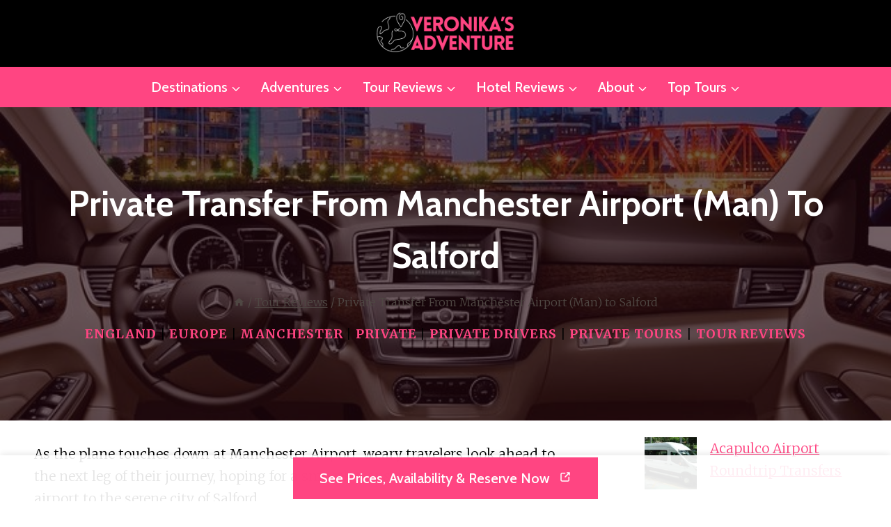

--- FILE ---
content_type: text/html; charset=UTF-8
request_url: https://veronikasadventure.com/private-transfer-from-manchester-airport-man-to-salford/
body_size: 22360
content:
<!doctype html><html lang="en-US" class="no-js" itemtype="https://schema.org/Blog" itemscope><head><meta charset="UTF-8"><meta name="viewport" content="width=device-width, initial-scale=1, minimum-scale=1"><title>Private Transfer From Manchester Airport (Man) to Salford</title><meta name="description" content="As the plane touches down at Manchester Airport, weary travelers look ahead to the next leg of their journey, hoping for a smooth transition from the bustling airport to the serene city of Salford. But fear not, for there is a solution that will whisk them away from the chaos&hellip;"><meta name="robots" content="index, follow, max-snippet:-1, max-image-preview:large, max-video-preview:-1"><link rel="canonical" href="https://veronikasadventure.com/private-transfer-from-manchester-airport-man-to-salford/"><link rel='dns-prefetch' href='//stats.wp.com' /><link rel="alternate" type="application/rss+xml" title="Veronika&#039;s Adventure &raquo; Feed" href="https://veronikasadventure.com/feed/" /><link rel="alternate" type="application/rss+xml" title="Veronika&#039;s Adventure &raquo; Comments Feed" href="https://veronikasadventure.com/comments/feed/" /> <script>document.documentElement.classList.remove( 'no-js' );</script> <link rel="alternate" title="oEmbed (JSON)" type="application/json+oembed" href="https://veronikasadventure.com/wp-json/oembed/1.0/embed?url=https%3A%2F%2Fveronikasadventure.com%2Fprivate-transfer-from-manchester-airport-man-to-salford%2F" /><link rel="alternate" title="oEmbed (XML)" type="text/xml+oembed" href="https://veronikasadventure.com/wp-json/oembed/1.0/embed?url=https%3A%2F%2Fveronikasadventure.com%2Fprivate-transfer-from-manchester-airport-man-to-salford%2F&#038;format=xml" /><style id='wp-img-auto-sizes-contain-inline-css'>img:is([sizes=auto i],[sizes^="auto," i]){contain-intrinsic-size:3000px 1500px}
/*# sourceURL=wp-img-auto-sizes-contain-inline-css */</style><link data-optimized="1" rel='stylesheet' id='wp-block-library-css' href='https://veronikasadventure.com/wp-content/litespeed/css/3a597073bbeb0184767fd977bf5ca993.css?ver=4c1de' media='all' /><style id='wp-block-latest-posts-inline-css'>.wp-block-latest-posts{box-sizing:border-box}.wp-block-latest-posts.alignleft{margin-right:2em}.wp-block-latest-posts.alignright{margin-left:2em}.wp-block-latest-posts.wp-block-latest-posts__list{list-style:none}.wp-block-latest-posts.wp-block-latest-posts__list li{clear:both;overflow-wrap:break-word}.wp-block-latest-posts.is-grid{display:flex;flex-wrap:wrap}.wp-block-latest-posts.is-grid li{margin:0 1.25em 1.25em 0;width:100%}@media (min-width:600px){.wp-block-latest-posts.columns-2 li{width:calc(50% - .625em)}.wp-block-latest-posts.columns-2 li:nth-child(2n){margin-right:0}.wp-block-latest-posts.columns-3 li{width:calc(33.33333% - .83333em)}.wp-block-latest-posts.columns-3 li:nth-child(3n){margin-right:0}.wp-block-latest-posts.columns-4 li{width:calc(25% - .9375em)}.wp-block-latest-posts.columns-4 li:nth-child(4n){margin-right:0}.wp-block-latest-posts.columns-5 li{width:calc(20% - 1em)}.wp-block-latest-posts.columns-5 li:nth-child(5n){margin-right:0}.wp-block-latest-posts.columns-6 li{width:calc(16.66667% - 1.04167em)}.wp-block-latest-posts.columns-6 li:nth-child(6n){margin-right:0}}:root :where(.wp-block-latest-posts.is-grid){padding:0}:root :where(.wp-block-latest-posts.wp-block-latest-posts__list){padding-left:0}.wp-block-latest-posts__post-author,.wp-block-latest-posts__post-date{display:block;font-size:.8125em}.wp-block-latest-posts__post-excerpt,.wp-block-latest-posts__post-full-content{margin-bottom:1em;margin-top:.5em}.wp-block-latest-posts__featured-image a{display:inline-block}.wp-block-latest-posts__featured-image img{height:auto;max-width:100%;width:auto}.wp-block-latest-posts__featured-image.alignleft{float:left;margin-right:1em}.wp-block-latest-posts__featured-image.alignright{float:right;margin-left:1em}.wp-block-latest-posts__featured-image.aligncenter{margin-bottom:1em;text-align:center}
/*# sourceURL=https://veronikasadventure.com/wp-includes/blocks/latest-posts/style.min.css */</style><style id='wp-block-paragraph-inline-css'>.is-small-text{font-size:.875em}.is-regular-text{font-size:1em}.is-large-text{font-size:2.25em}.is-larger-text{font-size:3em}.has-drop-cap:not(:focus):first-letter{float:left;font-size:8.4em;font-style:normal;font-weight:100;line-height:.68;margin:.05em .1em 0 0;text-transform:uppercase}body.rtl .has-drop-cap:not(:focus):first-letter{float:none;margin-left:.1em}p.has-drop-cap.has-background{overflow:hidden}:root :where(p.has-background){padding:1.25em 2.375em}:where(p.has-text-color:not(.has-link-color)) a{color:inherit}p.has-text-align-left[style*="writing-mode:vertical-lr"],p.has-text-align-right[style*="writing-mode:vertical-rl"]{rotate:180deg}
/*# sourceURL=https://veronikasadventure.com/wp-includes/blocks/paragraph/style.min.css */</style><style id='global-styles-inline-css'>:root{--wp--preset--aspect-ratio--square: 1;--wp--preset--aspect-ratio--4-3: 4/3;--wp--preset--aspect-ratio--3-4: 3/4;--wp--preset--aspect-ratio--3-2: 3/2;--wp--preset--aspect-ratio--2-3: 2/3;--wp--preset--aspect-ratio--16-9: 16/9;--wp--preset--aspect-ratio--9-16: 9/16;--wp--preset--color--black: #000000;--wp--preset--color--cyan-bluish-gray: #abb8c3;--wp--preset--color--white: #ffffff;--wp--preset--color--pale-pink: #f78da7;--wp--preset--color--vivid-red: #cf2e2e;--wp--preset--color--luminous-vivid-orange: #ff6900;--wp--preset--color--luminous-vivid-amber: #fcb900;--wp--preset--color--light-green-cyan: #7bdcb5;--wp--preset--color--vivid-green-cyan: #00d084;--wp--preset--color--pale-cyan-blue: #8ed1fc;--wp--preset--color--vivid-cyan-blue: #0693e3;--wp--preset--color--vivid-purple: #9b51e0;--wp--preset--color--theme-palette-1: var(--global-palette1);--wp--preset--color--theme-palette-2: var(--global-palette2);--wp--preset--color--theme-palette-3: var(--global-palette3);--wp--preset--color--theme-palette-4: var(--global-palette4);--wp--preset--color--theme-palette-5: var(--global-palette5);--wp--preset--color--theme-palette-6: var(--global-palette6);--wp--preset--color--theme-palette-7: var(--global-palette7);--wp--preset--color--theme-palette-8: var(--global-palette8);--wp--preset--color--theme-palette-9: var(--global-palette9);--wp--preset--color--theme-palette-10: var(--global-palette10);--wp--preset--color--theme-palette-11: var(--global-palette11);--wp--preset--color--theme-palette-12: var(--global-palette12);--wp--preset--color--theme-palette-13: var(--global-palette13);--wp--preset--color--theme-palette-14: var(--global-palette14);--wp--preset--color--theme-palette-15: var(--global-palette15);--wp--preset--gradient--vivid-cyan-blue-to-vivid-purple: linear-gradient(135deg,rgb(6,147,227) 0%,rgb(155,81,224) 100%);--wp--preset--gradient--light-green-cyan-to-vivid-green-cyan: linear-gradient(135deg,rgb(122,220,180) 0%,rgb(0,208,130) 100%);--wp--preset--gradient--luminous-vivid-amber-to-luminous-vivid-orange: linear-gradient(135deg,rgb(252,185,0) 0%,rgb(255,105,0) 100%);--wp--preset--gradient--luminous-vivid-orange-to-vivid-red: linear-gradient(135deg,rgb(255,105,0) 0%,rgb(207,46,46) 100%);--wp--preset--gradient--very-light-gray-to-cyan-bluish-gray: linear-gradient(135deg,rgb(238,238,238) 0%,rgb(169,184,195) 100%);--wp--preset--gradient--cool-to-warm-spectrum: linear-gradient(135deg,rgb(74,234,220) 0%,rgb(151,120,209) 20%,rgb(207,42,186) 40%,rgb(238,44,130) 60%,rgb(251,105,98) 80%,rgb(254,248,76) 100%);--wp--preset--gradient--blush-light-purple: linear-gradient(135deg,rgb(255,206,236) 0%,rgb(152,150,240) 100%);--wp--preset--gradient--blush-bordeaux: linear-gradient(135deg,rgb(254,205,165) 0%,rgb(254,45,45) 50%,rgb(107,0,62) 100%);--wp--preset--gradient--luminous-dusk: linear-gradient(135deg,rgb(255,203,112) 0%,rgb(199,81,192) 50%,rgb(65,88,208) 100%);--wp--preset--gradient--pale-ocean: linear-gradient(135deg,rgb(255,245,203) 0%,rgb(182,227,212) 50%,rgb(51,167,181) 100%);--wp--preset--gradient--electric-grass: linear-gradient(135deg,rgb(202,248,128) 0%,rgb(113,206,126) 100%);--wp--preset--gradient--midnight: linear-gradient(135deg,rgb(2,3,129) 0%,rgb(40,116,252) 100%);--wp--preset--font-size--small: var(--global-font-size-small);--wp--preset--font-size--medium: var(--global-font-size-medium);--wp--preset--font-size--large: var(--global-font-size-large);--wp--preset--font-size--x-large: 42px;--wp--preset--font-size--larger: var(--global-font-size-larger);--wp--preset--font-size--xxlarge: var(--global-font-size-xxlarge);--wp--preset--spacing--20: 0.44rem;--wp--preset--spacing--30: 0.67rem;--wp--preset--spacing--40: 1rem;--wp--preset--spacing--50: 1.5rem;--wp--preset--spacing--60: 2.25rem;--wp--preset--spacing--70: 3.38rem;--wp--preset--spacing--80: 5.06rem;--wp--preset--shadow--natural: 6px 6px 9px rgba(0, 0, 0, 0.2);--wp--preset--shadow--deep: 12px 12px 50px rgba(0, 0, 0, 0.4);--wp--preset--shadow--sharp: 6px 6px 0px rgba(0, 0, 0, 0.2);--wp--preset--shadow--outlined: 6px 6px 0px -3px rgb(255, 255, 255), 6px 6px rgb(0, 0, 0);--wp--preset--shadow--crisp: 6px 6px 0px rgb(0, 0, 0);}:where(.is-layout-flex){gap: 0.5em;}:where(.is-layout-grid){gap: 0.5em;}body .is-layout-flex{display: flex;}.is-layout-flex{flex-wrap: wrap;align-items: center;}.is-layout-flex > :is(*, div){margin: 0;}body .is-layout-grid{display: grid;}.is-layout-grid > :is(*, div){margin: 0;}:where(.wp-block-columns.is-layout-flex){gap: 2em;}:where(.wp-block-columns.is-layout-grid){gap: 2em;}:where(.wp-block-post-template.is-layout-flex){gap: 1.25em;}:where(.wp-block-post-template.is-layout-grid){gap: 1.25em;}.has-black-color{color: var(--wp--preset--color--black) !important;}.has-cyan-bluish-gray-color{color: var(--wp--preset--color--cyan-bluish-gray) !important;}.has-white-color{color: var(--wp--preset--color--white) !important;}.has-pale-pink-color{color: var(--wp--preset--color--pale-pink) !important;}.has-vivid-red-color{color: var(--wp--preset--color--vivid-red) !important;}.has-luminous-vivid-orange-color{color: var(--wp--preset--color--luminous-vivid-orange) !important;}.has-luminous-vivid-amber-color{color: var(--wp--preset--color--luminous-vivid-amber) !important;}.has-light-green-cyan-color{color: var(--wp--preset--color--light-green-cyan) !important;}.has-vivid-green-cyan-color{color: var(--wp--preset--color--vivid-green-cyan) !important;}.has-pale-cyan-blue-color{color: var(--wp--preset--color--pale-cyan-blue) !important;}.has-vivid-cyan-blue-color{color: var(--wp--preset--color--vivid-cyan-blue) !important;}.has-vivid-purple-color{color: var(--wp--preset--color--vivid-purple) !important;}.has-black-background-color{background-color: var(--wp--preset--color--black) !important;}.has-cyan-bluish-gray-background-color{background-color: var(--wp--preset--color--cyan-bluish-gray) !important;}.has-white-background-color{background-color: var(--wp--preset--color--white) !important;}.has-pale-pink-background-color{background-color: var(--wp--preset--color--pale-pink) !important;}.has-vivid-red-background-color{background-color: var(--wp--preset--color--vivid-red) !important;}.has-luminous-vivid-orange-background-color{background-color: var(--wp--preset--color--luminous-vivid-orange) !important;}.has-luminous-vivid-amber-background-color{background-color: var(--wp--preset--color--luminous-vivid-amber) !important;}.has-light-green-cyan-background-color{background-color: var(--wp--preset--color--light-green-cyan) !important;}.has-vivid-green-cyan-background-color{background-color: var(--wp--preset--color--vivid-green-cyan) !important;}.has-pale-cyan-blue-background-color{background-color: var(--wp--preset--color--pale-cyan-blue) !important;}.has-vivid-cyan-blue-background-color{background-color: var(--wp--preset--color--vivid-cyan-blue) !important;}.has-vivid-purple-background-color{background-color: var(--wp--preset--color--vivid-purple) !important;}.has-black-border-color{border-color: var(--wp--preset--color--black) !important;}.has-cyan-bluish-gray-border-color{border-color: var(--wp--preset--color--cyan-bluish-gray) !important;}.has-white-border-color{border-color: var(--wp--preset--color--white) !important;}.has-pale-pink-border-color{border-color: var(--wp--preset--color--pale-pink) !important;}.has-vivid-red-border-color{border-color: var(--wp--preset--color--vivid-red) !important;}.has-luminous-vivid-orange-border-color{border-color: var(--wp--preset--color--luminous-vivid-orange) !important;}.has-luminous-vivid-amber-border-color{border-color: var(--wp--preset--color--luminous-vivid-amber) !important;}.has-light-green-cyan-border-color{border-color: var(--wp--preset--color--light-green-cyan) !important;}.has-vivid-green-cyan-border-color{border-color: var(--wp--preset--color--vivid-green-cyan) !important;}.has-pale-cyan-blue-border-color{border-color: var(--wp--preset--color--pale-cyan-blue) !important;}.has-vivid-cyan-blue-border-color{border-color: var(--wp--preset--color--vivid-cyan-blue) !important;}.has-vivid-purple-border-color{border-color: var(--wp--preset--color--vivid-purple) !important;}.has-vivid-cyan-blue-to-vivid-purple-gradient-background{background: var(--wp--preset--gradient--vivid-cyan-blue-to-vivid-purple) !important;}.has-light-green-cyan-to-vivid-green-cyan-gradient-background{background: var(--wp--preset--gradient--light-green-cyan-to-vivid-green-cyan) !important;}.has-luminous-vivid-amber-to-luminous-vivid-orange-gradient-background{background: var(--wp--preset--gradient--luminous-vivid-amber-to-luminous-vivid-orange) !important;}.has-luminous-vivid-orange-to-vivid-red-gradient-background{background: var(--wp--preset--gradient--luminous-vivid-orange-to-vivid-red) !important;}.has-very-light-gray-to-cyan-bluish-gray-gradient-background{background: var(--wp--preset--gradient--very-light-gray-to-cyan-bluish-gray) !important;}.has-cool-to-warm-spectrum-gradient-background{background: var(--wp--preset--gradient--cool-to-warm-spectrum) !important;}.has-blush-light-purple-gradient-background{background: var(--wp--preset--gradient--blush-light-purple) !important;}.has-blush-bordeaux-gradient-background{background: var(--wp--preset--gradient--blush-bordeaux) !important;}.has-luminous-dusk-gradient-background{background: var(--wp--preset--gradient--luminous-dusk) !important;}.has-pale-ocean-gradient-background{background: var(--wp--preset--gradient--pale-ocean) !important;}.has-electric-grass-gradient-background{background: var(--wp--preset--gradient--electric-grass) !important;}.has-midnight-gradient-background{background: var(--wp--preset--gradient--midnight) !important;}.has-small-font-size{font-size: var(--wp--preset--font-size--small) !important;}.has-medium-font-size{font-size: var(--wp--preset--font-size--medium) !important;}.has-large-font-size{font-size: var(--wp--preset--font-size--large) !important;}.has-x-large-font-size{font-size: var(--wp--preset--font-size--x-large) !important;}
/*# sourceURL=global-styles-inline-css */</style><style id='classic-theme-styles-inline-css'>/*! This file is auto-generated */
.wp-block-button__link{color:#fff;background-color:#32373c;border-radius:9999px;box-shadow:none;text-decoration:none;padding:calc(.667em + 2px) calc(1.333em + 2px);font-size:1.125em}.wp-block-file__button{background:#32373c;color:#fff;text-decoration:none}
/*# sourceURL=/wp-includes/css/classic-themes.min.css */</style><style id='content-section-style-inline-css'>.content-featured-image {
        max-width: 100%;
        height: auto;
        margin-bottom: 1em;
        display: block;
    }
    
    .action-buttons-container {
        display: flex;
        justify-content: center;
        gap: 1em;
        margin-bottom: 1.5em;
        text-align: center;
    }
    
    .action-button {
        display: inline-block !important;
        padding: 0.8em 1.8em !important;
        border-radius: 8px !important;
        text-decoration: none !important;
        font-weight: bold !important;
        font-size: 16px !important;
        color: white !important;
        transition: background-color 0.3s ease, transform 0.3s ease !important;
        border: none !important;
        cursor: pointer;
    }
    
    .booking-link {
        background-color: #FF5733 !important; /* Bold orange-red */
        color: #FFF !important;
    }
    
    .booking-link:hover {
        background-color: #E74C3C !important; /* Slightly darker on hover */
        transform: translateY(-2px) !important;
    }
    
    .review-link {
        background-color: #3498DB !important; /* Bold blue */
        color: #FFF !important;
    }
    
    .review-link:hover {
        background-color: #2980B9 !important; /* Darker blue on hover */
        transform: translateY(-2px) !important;
    }
    
/*# sourceURL=content-section-style-inline-css */</style><link data-optimized="1" rel='stylesheet' id='kadence-global-css' href='https://veronikasadventure.com/wp-content/litespeed/css/163f62e08a446455f129a967a105087c.css?ver=96a26' media='all' /><style id='kadence-global-inline-css'>/* Kadence Base CSS */
:root{--global-palette1:#ff4582;--global-palette2:#ff4582;--global-palette3:#000000;--global-palette4:#000000;--global-palette5:#4f4743;--global-palette6:#6b6765;--global-palette7:#ff4582;--global-palette8:#f5f2ee;--global-palette9:#ffffff;--global-palette10:oklch(from var(--global-palette1) calc(l + 0.10 * (1 - l)) calc(c * 1.00) calc(h + 180) / 100%);--global-palette11:#13612e;--global-palette12:#1159af;--global-palette13:#b82105;--global-palette14:#f7630c;--global-palette15:#f5a524;--global-palette9rgb:255, 255, 255;--global-palette-highlight:var(--global-palette1);--global-palette-highlight-alt:var(--global-palette2);--global-palette-highlight-alt2:var(--global-palette9);--global-palette-btn-bg:var(--global-palette1);--global-palette-btn-bg-hover:var(--global-palette2);--global-palette-btn:var(--global-palette9);--global-palette-btn-hover:var(--global-palette9);--global-palette-btn-sec-bg:var(--global-palette7);--global-palette-btn-sec-bg-hover:var(--global-palette2);--global-palette-btn-sec:var(--global-palette3);--global-palette-btn-sec-hover:var(--global-palette9);--global-body-font-family:Merriweather, serif;--global-heading-font-family:Cabin, sans-serif;--global-primary-nav-font-family:Cabin, sans-serif;--global-fallback-font:sans-serif;--global-display-fallback-font:sans-serif;--global-content-width:1290px;--global-content-wide-width:calc(1290px + 230px);--global-content-narrow-width:842px;--global-content-edge-padding:1.04rem;--global-content-boxed-padding:2rem;--global-calc-content-width:calc(1290px - var(--global-content-edge-padding) - var(--global-content-edge-padding) );--wp--style--global--content-size:var(--global-calc-content-width);}.wp-site-blocks{--global-vw:calc( 100vw - ( 0.5 * var(--scrollbar-offset)));}body{background:var(--global-palette9);-webkit-font-smoothing:antialiased;-moz-osx-font-smoothing:grayscale;}body, input, select, optgroup, textarea{font-style:normal;font-weight:300;font-size:19px;line-height:1.7;font-family:var(--global-body-font-family);color:var(--global-palette4);}.content-bg, body.content-style-unboxed .site{background:var(--global-palette9);}h1,h2,h3,h4,h5,h6{font-family:var(--global-heading-font-family);}h1{font-style:normal;font-weight:700;font-size:50px;line-height:1.5;text-transform:capitalize;color:var(--global-palette3);}h2{font-style:normal;font-weight:700;font-size:40px;line-height:1.3;text-transform:capitalize;color:var(--global-palette3);}h3{font-style:normal;font-weight:700;font-size:22px;line-height:1.5;text-transform:capitalize;color:var(--global-palette3);}h4{font-style:normal;font-weight:700;font-size:28px;line-height:1.2;text-transform:capitalize;color:var(--global-palette3);}h5{font-style:normal;font-weight:700;font-size:24px;line-height:1.5;text-transform:capitalize;color:var(--global-palette3);}h6{font-style:normal;font-weight:600;font-size:20px;line-height:1.5;text-transform:capitalize;color:var(--global-palette3);}@media all and (max-width: 1024px){h3{font-size:20px;}}@media all and (max-width: 767px){h1{font-size:40px;}h2{font-size:28px;}h3{font-size:22px;}h4{font-size:24px;}h5{font-size:22px;}h6{font-size:18px;}}.entry-hero .kadence-breadcrumbs{max-width:1290px;}.site-container, .site-header-row-layout-contained, .site-footer-row-layout-contained, .entry-hero-layout-contained, .comments-area, .alignfull > .wp-block-cover__inner-container, .alignwide > .wp-block-cover__inner-container{max-width:var(--global-content-width);}.content-width-narrow .content-container.site-container, .content-width-narrow .hero-container.site-container{max-width:var(--global-content-narrow-width);}@media all and (min-width: 1520px){.wp-site-blocks .content-container  .alignwide{margin-left:-115px;margin-right:-115px;width:unset;max-width:unset;}}@media all and (min-width: 1102px){.content-width-narrow .wp-site-blocks .content-container .alignwide{margin-left:-130px;margin-right:-130px;width:unset;max-width:unset;}}.content-style-boxed .wp-site-blocks .entry-content .alignwide{margin-left:calc( -1 * var( --global-content-boxed-padding ) );margin-right:calc( -1 * var( --global-content-boxed-padding ) );}.content-area{margin-top:5rem;margin-bottom:5rem;}@media all and (max-width: 1024px){.content-area{margin-top:3rem;margin-bottom:3rem;}}@media all and (max-width: 767px){.content-area{margin-top:2rem;margin-bottom:2rem;}}@media all and (max-width: 1024px){:root{--global-content-boxed-padding:2rem;}}@media all and (max-width: 767px){:root{--global-content-boxed-padding:1.5rem;}}.entry-content-wrap{padding:2rem;}@media all and (max-width: 1024px){.entry-content-wrap{padding:2rem;}}@media all and (max-width: 767px){.entry-content-wrap{padding:1.5rem;}}.entry.single-entry{box-shadow:0px 15px 15px -10px rgba(0,0,0,0);}.entry.loop-entry{box-shadow:0px 15px 15px -10px rgba(0,0,0,0.05);}.loop-entry .entry-content-wrap{padding:2rem;}@media all and (max-width: 1024px){.loop-entry .entry-content-wrap{padding:2rem;}}@media all and (max-width: 767px){.loop-entry .entry-content-wrap{padding:1.5rem;}}.primary-sidebar.widget-area .widget{margin-bottom:1.5em;color:var(--global-palette4);}.primary-sidebar.widget-area .widget-title{font-weight:700;font-size:20px;line-height:1.5;color:var(--global-palette3);}button, .button, .wp-block-button__link, input[type="button"], input[type="reset"], input[type="submit"], .fl-button, .elementor-button-wrapper .elementor-button, .wc-block-components-checkout-place-order-button, .wc-block-cart__submit{font-style:normal;font-weight:500;font-size:20px;line-height:1.2;font-family:Cabin, sans-serif;text-transform:capitalize;border-radius:0px;padding:18px 38px 18px 38px;box-shadow:0px 15px 80px -7px rgba(149,181,104,0);}.wp-block-button.is-style-outline .wp-block-button__link{padding:18px 38px 18px 38px;}button:hover, button:focus, button:active, .button:hover, .button:focus, .button:active, .wp-block-button__link:hover, .wp-block-button__link:focus, .wp-block-button__link:active, input[type="button"]:hover, input[type="button"]:focus, input[type="button"]:active, input[type="reset"]:hover, input[type="reset"]:focus, input[type="reset"]:active, input[type="submit"]:hover, input[type="submit"]:focus, input[type="submit"]:active, .elementor-button-wrapper .elementor-button:hover, .elementor-button-wrapper .elementor-button:focus, .elementor-button-wrapper .elementor-button:active, .wc-block-cart__submit:hover{box-shadow:0px 15px 25px -7px rgba(0,0,0,0);}.kb-button.kb-btn-global-outline.kb-btn-global-inherit{padding-top:calc(18px - 2px);padding-right:calc(38px - 2px);padding-bottom:calc(18px - 2px);padding-left:calc(38px - 2px);}button.button-style-secondary, .button.button-style-secondary, .wp-block-button__link.button-style-secondary, input[type="button"].button-style-secondary, input[type="reset"].button-style-secondary, input[type="submit"].button-style-secondary, .fl-button.button-style-secondary, .elementor-button-wrapper .elementor-button.button-style-secondary, .wc-block-components-checkout-place-order-button.button-style-secondary, .wc-block-cart__submit.button-style-secondary{font-style:normal;font-weight:500;font-size:20px;line-height:1.2;font-family:Cabin, sans-serif;text-transform:capitalize;}@media all and (min-width: 1025px){.transparent-header .entry-hero .entry-hero-container-inner{padding-top:calc(80px + 0px);}}@media all and (max-width: 1024px){.mobile-transparent-header .entry-hero .entry-hero-container-inner{padding-top:80px;}}@media all and (max-width: 767px){.mobile-transparent-header .entry-hero .entry-hero-container-inner{padding-top:80px;}}body.single{background:var(--global-palette9);}body.single .entry-related{background:var(--global-palette7);}.wp-site-blocks .entry-related h2.entry-related-title{font-style:normal;}.wp-site-blocks .post-title h1{font-style:normal;font-weight:700;color:var(--global-palette9);}@media all and (max-width: 1024px){.wp-site-blocks .post-title h1{font-size:45px;}}@media all and (max-width: 767px){.wp-site-blocks .post-title h1{font-size:34px;line-height:1.3;}}.post-title .entry-taxonomies, .post-title .entry-taxonomies a{font-style:normal;font-size:18px;}.post-title .entry-meta{font-style:normal;font-size:18px;}.post-hero-section .entry-hero-container-inner{background-image:url('https://startertemplatecloud.com/g37/wp-content/uploads/sites/7/2022/01/101.jpg');background-position:center;background-size:cover;}.entry-hero.post-hero-section .entry-header{min-height:450px;}.post-hero-section .hero-section-overlay{background:rgba(34,6,14,0.64);}@media all and (max-width: 1024px){.entry-hero.post-hero-section .entry-header{min-height:300px;}}@media all and (max-width: 767px){.entry-hero.post-hero-section .entry-header{min-height:240px;}}.loop-entry.type-post h2.entry-title{font-style:normal;font-size:25px;color:var(--global-palette4);}
/* Kadence Header CSS */
@media all and (max-width: 1024px){.mobile-transparent-header #masthead{position:absolute;left:0px;right:0px;z-index:100;}.kadence-scrollbar-fixer.mobile-transparent-header #masthead{right:var(--scrollbar-offset,0);}.mobile-transparent-header #masthead, .mobile-transparent-header .site-top-header-wrap .site-header-row-container-inner, .mobile-transparent-header .site-main-header-wrap .site-header-row-container-inner, .mobile-transparent-header .site-bottom-header-wrap .site-header-row-container-inner{background:transparent;}.site-header-row-tablet-layout-fullwidth, .site-header-row-tablet-layout-standard{padding:0px;}}@media all and (min-width: 1025px){.transparent-header #masthead{position:absolute;left:0px;right:0px;z-index:100;}.transparent-header.kadence-scrollbar-fixer #masthead{right:var(--scrollbar-offset,0);}.transparent-header #masthead, .transparent-header .site-top-header-wrap .site-header-row-container-inner, .transparent-header .site-main-header-wrap .site-header-row-container-inner, .transparent-header .site-bottom-header-wrap .site-header-row-container-inner{background:transparent;}}.site-branding a.brand img{max-width:200px;}.site-branding a.brand img.svg-logo-image{width:200px;}@media all and (max-width: 1024px){.site-branding a.brand img{max-width:458px;}.site-branding a.brand img.svg-logo-image{width:458px;}}@media all and (max-width: 767px){.site-branding a.brand img{max-width:140px;}.site-branding a.brand img.svg-logo-image{width:140px;}}.site-branding{padding:18px 18px 18px 18px;}#masthead, #masthead .kadence-sticky-header.item-is-fixed:not(.item-at-start):not(.site-header-row-container):not(.site-main-header-wrap), #masthead .kadence-sticky-header.item-is-fixed:not(.item-at-start) > .site-header-row-container-inner{background:#ffffff;}.site-main-header-wrap .site-header-row-container-inner{background:#000000;}.site-main-header-inner-wrap{min-height:80px;}.site-main-header-wrap .site-header-row-container-inner>.site-container{padding:0px 0px 0px 0px;}.site-bottom-header-wrap .site-header-row-container-inner{background:var(--global-palette2);}.site-bottom-header-inner-wrap{min-height:0px;}.header-navigation[class*="header-navigation-style-underline"] .header-menu-container.primary-menu-container>ul>li>a:after{width:calc( 100% - 1.4em);}.main-navigation .primary-menu-container > ul > li.menu-item > a{padding-left:calc(1.4em / 2);padding-right:calc(1.4em / 2);padding-top:0.6em;padding-bottom:0.6em;color:var(--global-palette9);}.main-navigation .primary-menu-container > ul > li.menu-item .dropdown-nav-special-toggle{right:calc(1.4em / 2);}.main-navigation .primary-menu-container > ul li.menu-item > a{font-style:normal;font-weight:500;font-size:20px;font-family:var(--global-primary-nav-font-family);text-transform:capitalize;}.main-navigation .primary-menu-container > ul > li.menu-item > a:hover{color:var(--global-palette2);}.main-navigation .primary-menu-container > ul > li.menu-item.current-menu-item > a{color:var(--global-palette3);}.header-navigation .header-menu-container ul ul.sub-menu, .header-navigation .header-menu-container ul ul.submenu{background:var(--global-palette9);box-shadow:10px 10px 80px 0px rgba(63,55,51,0);}.header-navigation .header-menu-container ul ul li.menu-item, .header-menu-container ul.menu > li.kadence-menu-mega-enabled > ul > li.menu-item > a{border-bottom:1px solid #eeeeee;border-radius:0px 0px 0px 0px;}.header-navigation .header-menu-container ul ul li.menu-item > a{width:200px;padding-top:1em;padding-bottom:1em;color:var(--global-palette3);font-style:normal;font-weight:500;font-size:18px;line-height:1;font-family:Cabin, sans-serif;}.header-navigation .header-menu-container ul ul li.menu-item > a:hover{color:var(--global-palette9);background:var(--global-palette1);border-radius:0px 0px 0px 0px;}.header-navigation .header-menu-container ul ul li.menu-item.current-menu-item > a{color:var(--global-palette9);background:var(--global-palette1);border-radius:0px 0px 0px 0px;}.mobile-toggle-open-container .menu-toggle-open, .mobile-toggle-open-container .menu-toggle-open:focus{color:var(--global-palette8);padding:0.4em 0.6em 0.4em 0.6em;font-size:14px;}.mobile-toggle-open-container .menu-toggle-open.menu-toggle-style-bordered{border:1px solid currentColor;}.mobile-toggle-open-container .menu-toggle-open .menu-toggle-icon{font-size:30px;}.mobile-toggle-open-container .menu-toggle-open:hover, .mobile-toggle-open-container .menu-toggle-open:focus-visible{color:var(--global-palette-highlight);}.mobile-navigation ul li{font-style:normal;font-size:20px;}@media all and (max-width: 767px){.mobile-navigation ul li{font-size:19px;}}.mobile-navigation ul li a{padding-top:1em;padding-bottom:1em;}.mobile-navigation ul li > a, .mobile-navigation ul li.menu-item-has-children > .drawer-nav-drop-wrap{color:var(--global-palette8);}.mobile-navigation ul li.current-menu-item > a, .mobile-navigation ul li.current-menu-item.menu-item-has-children > .drawer-nav-drop-wrap{color:var(--global-palette-highlight);}.mobile-navigation ul li.menu-item-has-children .drawer-nav-drop-wrap, .mobile-navigation ul li:not(.menu-item-has-children) a{border-bottom:1px solid rgba(255,255,255,0.1);}.mobile-navigation:not(.drawer-navigation-parent-toggle-true) ul li.menu-item-has-children .drawer-nav-drop-wrap button{border-left:1px solid rgba(255,255,255,0.1);}#mobile-drawer .drawer-inner, #mobile-drawer.popup-drawer-layout-fullwidth.popup-drawer-animation-slice .pop-portion-bg, #mobile-drawer.popup-drawer-layout-fullwidth.popup-drawer-animation-slice.pop-animated.show-drawer .drawer-inner{background:var(--global-palette3);}#mobile-drawer .drawer-header .drawer-toggle{padding:0.6em 0.15em 0.6em 0.15em;font-size:24px;}
/* Kadence Footer CSS */
#colophon{background:var(--global-palette3);}.site-middle-footer-wrap .site-footer-row-container-inner{background:var(--global-palette3);font-style:normal;color:var(--global-palette9);}.site-footer .site-middle-footer-wrap a:where(:not(.button):not(.wp-block-button__link):not(.wp-element-button)){color:var(--global-palette9);}.site-footer .site-middle-footer-wrap a:where(:not(.button):not(.wp-block-button__link):not(.wp-element-button)):hover{color:var(--global-palette1);}.site-middle-footer-inner-wrap{padding-top:80px;padding-bottom:80px;grid-column-gap:100px;grid-row-gap:100px;}.site-middle-footer-inner-wrap .widget{margin-bottom:30px;}.site-middle-footer-inner-wrap .widget-area .widget-title{font-style:normal;font-size:24px;text-transform:capitalize;color:var(--global-palette9);}.site-middle-footer-inner-wrap .site-footer-section:not(:last-child):after{right:calc(-100px / 2);}@media all and (max-width: 1024px){.site-middle-footer-inner-wrap{grid-column-gap:40px;grid-row-gap:40px;}.site-middle-footer-inner-wrap .site-footer-section:not(:last-child):after{right:calc(-40px / 2);}}@media all and (max-width: 767px){.site-middle-footer-inner-wrap{grid-column-gap:30px;grid-row-gap:30px;}.site-middle-footer-inner-wrap .site-footer-section:not(:last-child):after{right:calc(-30px / 2);}}.site-bottom-footer-wrap .site-footer-row-container-inner{background:var(--global-palette5);}.site-bottom-footer-inner-wrap{min-height:30px;padding-top:10px;padding-bottom:10px;grid-column-gap:30px;}.site-bottom-footer-inner-wrap .widget{margin-bottom:30px;}.site-bottom-footer-inner-wrap .site-footer-section:not(:last-child):after{right:calc(-30px / 2);}.footer-social-wrap .footer-social-inner-wrap{font-size:1em;gap:0.5em;}.site-footer .site-footer-wrap .site-footer-section .footer-social-wrap .footer-social-inner-wrap .social-button{color:var(--global-palette9);background:var(--global-palette1);border:2px none transparent;border-radius:0px;}.site-footer .site-footer-wrap .site-footer-section .footer-social-wrap .footer-social-inner-wrap .social-button:hover{color:var(--global-palette9);background:var(--global-palette2);}#colophon .footer-html{font-style:normal;color:var(--global-palette9);}
/* Kadence Dynamic CSS */
.content-title-style-above .post-hero-section .entry-hero-container-inner{background-image:url('https://veronikasadventure.com/wp-content/uploads/2024/01/private-transfer-from-manchester-airport-man-to-salford.jpg');background-repeat:no-repeat;background-position:center;background-size:cover;background-attachment:scroll;}
/*# sourceURL=kadence-global-inline-css */</style><link data-optimized="1" rel='stylesheet' id='kadence-header-css' href='https://veronikasadventure.com/wp-content/litespeed/css/5e43854b6dd24a6755279ea8bfa5b826.css?ver=7738b' media='all' /><link data-optimized="1" rel='stylesheet' id='kadence-content-css' href='https://veronikasadventure.com/wp-content/litespeed/css/b20e7e8c75323a0d4e2e25ae2c8c0aa3.css?ver=300a3' media='all' /><link data-optimized="1" rel='stylesheet' id='kadence-sidebar-css' href='https://veronikasadventure.com/wp-content/litespeed/css/0778324ea67a196d954cf92ef08e543d.css?ver=c2a71' media='all' /><link data-optimized="1" rel='stylesheet' id='kadence-footer-css' href='https://veronikasadventure.com/wp-content/litespeed/css/e40d2c16a9456cce841140620a05755a.css?ver=18c61' media='all' /><style id='kadence-blocks-global-variables-inline-css'>:root {--global-kb-font-size-sm:clamp(0.8rem, 0.73rem + 0.217vw, 0.9rem);--global-kb-font-size-md:clamp(1.1rem, 0.995rem + 0.326vw, 1.25rem);--global-kb-font-size-lg:clamp(1.75rem, 1.576rem + 0.543vw, 2rem);--global-kb-font-size-xl:clamp(2.25rem, 1.728rem + 1.63vw, 3rem);--global-kb-font-size-xxl:clamp(2.5rem, 1.456rem + 3.26vw, 4rem);--global-kb-font-size-xxxl:clamp(2.75rem, 0.489rem + 7.065vw, 6rem);}
/*# sourceURL=kadence-blocks-global-variables-inline-css */</style><link rel="https://api.w.org/" href="https://veronikasadventure.com/wp-json/" /><link rel="alternate" title="JSON" type="application/json" href="https://veronikasadventure.com/wp-json/wp/v2/posts/678521" /><link rel="EditURI" type="application/rsd+xml" title="RSD" href="https://veronikasadventure.com/xmlrpc.php?rsd" /><meta name="generator" content="WordPress 6.9" /><link rel='shortlink' href='https://veronikasadventure.com/?p=678521' />
 <script async src="https://www.googletagmanager.com/gtag/js?id=G-625CZ8XNHL"></script> <script>window.dataLayer = window.dataLayer || [];
  function gtag(){dataLayer.push(arguments);}
  gtag('js', new Date());

  gtag('config', 'G-625CZ8XNHL');</script> <style>.hotel-buttons {
            display: flex;
            gap: 20px;
            margin: 20px 0;
        }

        .hotel-button {
            display: inline-block;
            padding: 10px 20px;
            text-decoration: none;
            border-radius: 4px;
            text-align: center;
            font-weight: 500;
            transition: background-color 0.3s ease;
        }

        .hotel-button.review-button {
            background-color: #2271b1;
            color: #ffffff;
        }

        .hotel-button.review-button:hover {
            background-color: #135e96;
        }

        .hotel-button.booking-button {
            background-color: #00a32a;
            color: #ffffff;
        }

        .hotel-button.booking-button:hover {
            background-color: #008a20;
        }</style><style>img#wpstats{display:none}</style><link rel='stylesheet' id='kadence-fonts-gfonts-css' href='https://fonts.googleapis.com/css?family=Merriweather:300,300italic,700,700italic,600%7CCabin:700,600,500&#038;display=swap' media='all' /><link rel="icon" href="https://veronikasadventure.com/wp-content/uploads/cropped-Veronikas-Adventure-32x32.png" sizes="32x32" /><link rel="icon" href="https://veronikasadventure.com/wp-content/uploads/cropped-Veronikas-Adventure-192x192.png" sizes="192x192" /><link rel="apple-touch-icon" href="https://veronikasadventure.com/wp-content/uploads/cropped-Veronikas-Adventure-180x180.png" /><meta name="msapplication-TileImage" content="https://veronikasadventure.com/wp-content/uploads/cropped-Veronikas-Adventure-270x270.png" /><link data-optimized="1" rel='stylesheet' id='lwptoc-main-css' href='https://veronikasadventure.com/wp-content/litespeed/css/ce9e006d56e0e0c3c4c951434830e88b.css?ver=051cd' media='all' /></head><body class="wp-singular post-template-default single single-post postid-678521 single-format-standard wp-custom-logo wp-embed-responsive wp-theme-kadence footer-on-bottom hide-focus-outline link-style-standard has-sidebar content-title-style-above content-width-normal content-style-boxed content-vertical-padding-hide non-transparent-header mobile-non-transparent-header"><div id="wrapper" class="site wp-site-blocks">
<a class="skip-link screen-reader-text scroll-ignore" href="#main">Skip to content</a><header id="masthead" class="site-header" role="banner" itemtype="https://schema.org/WPHeader" itemscope><div id="main-header" class="site-header-wrap"><div class="site-header-inner-wrap"><div class="site-header-upper-wrap"><div class="site-header-upper-inner-wrap"><div class="site-main-header-wrap site-header-row-container site-header-focus-item site-header-row-layout-fullwidth" data-section="kadence_customizer_header_main"><div class="site-header-row-container-inner"><div class="site-container"><div class="site-main-header-inner-wrap site-header-row site-header-row-only-center-column site-header-row-center-column"><div class="site-header-main-section-center site-header-section site-header-section-center"><div class="site-header-item site-header-focus-item" data-section="title_tagline"><div class="site-branding branding-layout-standard site-brand-logo-only"><a class="brand has-logo-image" href="https://veronikasadventure.com/" rel="home"><img width="500" height="151" src="https://veronikasadventure.com/wp-content/uploads/cropped-Veronicas-Adventure3-1.png" class="custom-logo" alt="Veronica&#039;s Adventure" decoding="async" fetchpriority="high" srcset="https://veronikasadventure.com/wp-content/uploads/cropped-Veronicas-Adventure3-1.png 500w, https://veronikasadventure.com/wp-content/uploads/cropped-Veronicas-Adventure3-1-300x91.png 300w" sizes="(max-width: 500px) 100vw, 500px" /></a></div></div></div></div></div></div></div></div></div><div class="site-bottom-header-wrap site-header-row-container site-header-focus-item site-header-row-layout-standard" data-section="kadence_customizer_header_bottom"><div class="site-header-row-container-inner"><div class="site-container"><div class="site-bottom-header-inner-wrap site-header-row site-header-row-only-center-column site-header-row-center-column"><div class="site-header-bottom-section-center site-header-section site-header-section-center"><div class="site-header-item site-header-focus-item site-header-item-main-navigation header-navigation-layout-stretch-false header-navigation-layout-fill-stretch-false" data-section="kadence_customizer_primary_navigation"><nav id="site-navigation" class="main-navigation header-navigation hover-to-open nav--toggle-sub header-navigation-style-standard header-navigation-dropdown-animation-none" role="navigation" aria-label="Primary"><div class="primary-menu-container header-menu-container"><ul id="primary-menu" class="menu"><li id="menu-item-10379" class="menu-item menu-item-type-post_type menu-item-object-page menu-item-has-children menu-item-10379"><a href="https://veronikasadventure.com/destinations/"><span class="nav-drop-title-wrap">Destinations<span class="dropdown-nav-toggle"><span class="kadence-svg-iconset svg-baseline"><svg aria-hidden="true" class="kadence-svg-icon kadence-arrow-down-svg" fill="currentColor" version="1.1" xmlns="http://www.w3.org/2000/svg" width="24" height="24" viewBox="0 0 24 24"><title>Expand</title><path d="M5.293 9.707l6 6c0.391 0.391 1.024 0.391 1.414 0l6-6c0.391-0.391 0.391-1.024 0-1.414s-1.024-0.391-1.414 0l-5.293 5.293-5.293-5.293c-0.391-0.391-1.024-0.391-1.414 0s-0.391 1.024 0 1.414z"></path>
</svg></span></span></span></a><ul class="sub-menu"><li id="menu-item-10380" class="menu-item menu-item-type-post_type menu-item-object-page menu-item-10380"><a href="https://veronikasadventure.com/destinations/japan/">Japan Travel Guide</a></li><li id="menu-item-10381" class="menu-item menu-item-type-post_type menu-item-object-page menu-item-10381"><a href="https://veronikasadventure.com/destinations/taiwan/">Taiwan Travel Guide</a></li><li id="menu-item-10486" class="menu-item menu-item-type-post_type menu-item-object-page menu-item-10486"><a href="https://veronikasadventure.com/destinations/sri-lanka/">Sri Lanka Travel Guide</a></li><li id="menu-item-16746" class="menu-item menu-item-type-post_type menu-item-object-page menu-item-16746"><a href="https://veronikasadventure.com/destinations/australia/">Australia Travel Guide</a></li><li id="menu-item-10487" class="menu-item menu-item-type-post_type menu-item-object-page menu-item-10487"><a href="https://veronikasadventure.com/destinations/germany/">Germany Travel Guide</a></li><li id="menu-item-16745" class="menu-item menu-item-type-post_type menu-item-object-page menu-item-16745"><a href="https://veronikasadventure.com/destinations/italy/">Italy Travel Guide</a></li><li id="menu-item-16661" class="menu-item menu-item-type-post_type menu-item-object-page menu-item-16661"><a href="https://veronikasadventure.com/destinations/austria/">Austria Travel Guide</a></li><li id="menu-item-16812" class="menu-item menu-item-type-post_type menu-item-object-page menu-item-16812"><a href="https://veronikasadventure.com/destinations/czech-republic/">Czech Republic Travel Guide</a></li><li id="menu-item-16813" class="menu-item menu-item-type-post_type menu-item-object-page menu-item-16813"><a href="https://veronikasadventure.com/destinations/tunisia/">Tunisia Travel Guide</a></li><li id="menu-item-16814" class="menu-item menu-item-type-post_type menu-item-object-page menu-item-16814"><a href="https://veronikasadventure.com/destinations/south-korea/">South Korea Travel Guide</a></li><li id="menu-item-8842" class="menu-item menu-item-type-taxonomy menu-item-object-category menu-item-8842"><a href="https://veronikasadventure.com/explore/croatia/">Croatia</a></li></ul></li><li id="menu-item-10632" class="menu-item menu-item-type-post_type menu-item-object-page menu-item-has-children menu-item-10632"><a href="https://veronikasadventure.com/adventures/"><span class="nav-drop-title-wrap">Adventures<span class="dropdown-nav-toggle"><span class="kadence-svg-iconset svg-baseline"><svg aria-hidden="true" class="kadence-svg-icon kadence-arrow-down-svg" fill="currentColor" version="1.1" xmlns="http://www.w3.org/2000/svg" width="24" height="24" viewBox="0 0 24 24"><title>Expand</title><path d="M5.293 9.707l6 6c0.391 0.391 1.024 0.391 1.414 0l6-6c0.391-0.391 0.391-1.024 0-1.414s-1.024-0.391-1.414 0l-5.293 5.293-5.293-5.293c-0.391-0.391-1.024-0.391-1.414 0s-0.391 1.024 0 1.414z"></path>
</svg></span></span></span></a><ul class="sub-menu"><li id="menu-item-10631" class="menu-item menu-item-type-post_type menu-item-object-page current_page_parent menu-item-10631"><a href="https://veronikasadventure.com/blog/">Blog</a></li></ul></li><li id="menu-item-8847" class="menu-item menu-item-type-taxonomy menu-item-object-category current-post-ancestor current-menu-parent current-post-parent menu-item-has-children menu-item-8847"><a href="https://veronikasadventure.com/explore/tour-reviews/"><span class="nav-drop-title-wrap">Tour Reviews<span class="dropdown-nav-toggle"><span class="kadence-svg-iconset svg-baseline"><svg aria-hidden="true" class="kadence-svg-icon kadence-arrow-down-svg" fill="currentColor" version="1.1" xmlns="http://www.w3.org/2000/svg" width="24" height="24" viewBox="0 0 24 24"><title>Expand</title><path d="M5.293 9.707l6 6c0.391 0.391 1.024 0.391 1.414 0l6-6c0.391-0.391 0.391-1.024 0-1.414s-1.024-0.391-1.414 0l-5.293 5.293-5.293-5.293c-0.391-0.391-1.024-0.391-1.414 0s-0.391 1.024 0 1.414z"></path>
</svg></span></span></span></a><ul class="sub-menu"><li id="menu-item-10635" class="menu-item menu-item-type-taxonomy menu-item-object-category current-post-ancestor current-menu-parent current-post-parent menu-item-10635"><a href="https://veronikasadventure.com/explore/private-tours/">Private Tours</a></li><li id="menu-item-10638" class="menu-item menu-item-type-taxonomy menu-item-object-category menu-item-10638"><a href="https://veronikasadventure.com/explore/cooking-classes/">Cooking Classes</a></li><li id="menu-item-10634" class="menu-item menu-item-type-taxonomy menu-item-object-category menu-item-10634"><a href="https://veronikasadventure.com/explore/walking-tours/">Walking Tours</a></li><li id="menu-item-10641" class="menu-item menu-item-type-taxonomy menu-item-object-category menu-item-10641"><a href="https://veronikasadventure.com/explore/food-tours/">Food Tours</a></li><li id="menu-item-10639" class="menu-item menu-item-type-taxonomy menu-item-object-category menu-item-10639"><a href="https://veronikasadventure.com/explore/cycling-tours/">Cycling Tours</a></li><li id="menu-item-10636" class="menu-item menu-item-type-taxonomy menu-item-object-category menu-item-10636"><a href="https://veronikasadventure.com/explore/rental-bikes/">Rental Bikes</a></li><li id="menu-item-10637" class="menu-item menu-item-type-taxonomy menu-item-object-category menu-item-10637"><a href="https://veronikasadventure.com/explore/city-tours/">City Tours</a></li><li id="menu-item-10644" class="menu-item menu-item-type-taxonomy menu-item-object-category menu-item-10644"><a href="https://veronikasadventure.com/explore/half-day/">Half-Day</a></li><li id="menu-item-10642" class="menu-item menu-item-type-taxonomy menu-item-object-category menu-item-10642"><a href="https://veronikasadventure.com/explore/full-day/">Full Day</a></li><li id="menu-item-10643" class="menu-item menu-item-type-taxonomy menu-item-object-category menu-item-10643"><a href="https://veronikasadventure.com/explore/guided/">Guided</a></li><li id="menu-item-10640" class="menu-item menu-item-type-taxonomy menu-item-object-category menu-item-10640"><a href="https://veronikasadventure.com/explore/food-drink/">Food &amp; Drink</a></li></ul></li><li id="menu-item-4416366" class="menu-item menu-item-type-taxonomy menu-item-object-category menu-item-has-children menu-item-4416366"><a href="https://veronikasadventure.com/explore/hotel-reviews/"><span class="nav-drop-title-wrap">Hotel Reviews<span class="dropdown-nav-toggle"><span class="kadence-svg-iconset svg-baseline"><svg aria-hidden="true" class="kadence-svg-icon kadence-arrow-down-svg" fill="currentColor" version="1.1" xmlns="http://www.w3.org/2000/svg" width="24" height="24" viewBox="0 0 24 24"><title>Expand</title><path d="M5.293 9.707l6 6c0.391 0.391 1.024 0.391 1.414 0l6-6c0.391-0.391 0.391-1.024 0-1.414s-1.024-0.391-1.414 0l-5.293 5.293-5.293-5.293c-0.391-0.391-1.024-0.391-1.414 0s-0.391 1.024 0 1.414z"></path>
</svg></span></span></span></a><ul class="sub-menu"><li id="menu-item-4416367" class="menu-item menu-item-type-taxonomy menu-item-object-category menu-item-has-children menu-item-4416367"><a href="https://veronikasadventure.com/explore/luxury-hotels/"><span class="nav-drop-title-wrap">Luxury Hotels<span class="dropdown-nav-toggle"><span class="kadence-svg-iconset svg-baseline"><svg aria-hidden="true" class="kadence-svg-icon kadence-arrow-down-svg" fill="currentColor" version="1.1" xmlns="http://www.w3.org/2000/svg" width="24" height="24" viewBox="0 0 24 24"><title>Expand</title><path d="M5.293 9.707l6 6c0.391 0.391 1.024 0.391 1.414 0l6-6c0.391-0.391 0.391-1.024 0-1.414s-1.024-0.391-1.414 0l-5.293 5.293-5.293-5.293c-0.391-0.391-1.024-0.391-1.414 0s-0.391 1.024 0 1.414z"></path>
</svg></span></span></span></a><ul class="sub-menu"><li id="menu-item-4416365" class="menu-item menu-item-type-taxonomy menu-item-object-category menu-item-4416365"><a href="https://veronikasadventure.com/explore/england-luxury-hotels/">England Luxury Hotels</a></li><li id="menu-item-4416368" class="menu-item menu-item-type-taxonomy menu-item-object-category menu-item-4416368"><a href="https://veronikasadventure.com/explore/uae-luxury-hotels/">UAE Luxury Hotels</a></li></ul></li></ul></li><li id="menu-item-2485549" class="menu-item menu-item-type-post_type menu-item-object-page menu-item-has-children menu-item-2485549"><a href="https://veronikasadventure.com/about/"><span class="nav-drop-title-wrap">About<span class="dropdown-nav-toggle"><span class="kadence-svg-iconset svg-baseline"><svg aria-hidden="true" class="kadence-svg-icon kadence-arrow-down-svg" fill="currentColor" version="1.1" xmlns="http://www.w3.org/2000/svg" width="24" height="24" viewBox="0 0 24 24"><title>Expand</title><path d="M5.293 9.707l6 6c0.391 0.391 1.024 0.391 1.414 0l6-6c0.391-0.391 0.391-1.024 0-1.414s-1.024-0.391-1.414 0l-5.293 5.293-5.293-5.293c-0.391-0.391-1.024-0.391-1.414 0s-0.391 1.024 0 1.414z"></path>
</svg></span></span></span></a><ul class="sub-menu"><li id="menu-item-8844" class="menu-item menu-item-type-post_type menu-item-object-page menu-item-8844"><a href="https://veronikasadventure.com/contacts/">Contact</a></li></ul></li><li id="menu-item-4538366" class="menu-item menu-item-type-taxonomy menu-item-object-category menu-item-has-children menu-item-4538366"><a href="https://veronikasadventure.com/explore/top-tours/"><span class="nav-drop-title-wrap">Top Tours<span class="dropdown-nav-toggle"><span class="kadence-svg-iconset svg-baseline"><svg aria-hidden="true" class="kadence-svg-icon kadence-arrow-down-svg" fill="currentColor" version="1.1" xmlns="http://www.w3.org/2000/svg" width="24" height="24" viewBox="0 0 24 24"><title>Expand</title><path d="M5.293 9.707l6 6c0.391 0.391 1.024 0.391 1.414 0l6-6c0.391-0.391 0.391-1.024 0-1.414s-1.024-0.391-1.414 0l-5.293 5.293-5.293-5.293c-0.391-0.391-1.024-0.391-1.414 0s-0.391 1.024 0 1.414z"></path>
</svg></span></span></span></a><ul class="sub-menu"><li id="menu-item-4677756" class="menu-item menu-item-type-taxonomy menu-item-object-category menu-item-4677756"><a href="https://veronikasadventure.com/explore/top-cooking-classes/">Top Cooking Classes</a></li><li id="menu-item-4677758" class="menu-item menu-item-type-taxonomy menu-item-object-category menu-item-4677758"><a href="https://veronikasadventure.com/explore/top-drinking-tours/">Top Drinking Tours</a></li><li id="menu-item-4538367" class="menu-item menu-item-type-taxonomy menu-item-object-category menu-item-has-children menu-item-4538367"><a href="https://veronikasadventure.com/explore/bike-tours/"><span class="nav-drop-title-wrap">Top Bike Tours<span class="dropdown-nav-toggle"><span class="kadence-svg-iconset svg-baseline"><svg aria-hidden="true" class="kadence-svg-icon kadence-arrow-down-svg" fill="currentColor" version="1.1" xmlns="http://www.w3.org/2000/svg" width="24" height="24" viewBox="0 0 24 24"><title>Expand</title><path d="M5.293 9.707l6 6c0.391 0.391 1.024 0.391 1.414 0l6-6c0.391-0.391 0.391-1.024 0-1.414s-1.024-0.391-1.414 0l-5.293 5.293-5.293-5.293c-0.391-0.391-1.024-0.391-1.414 0s-0.391 1.024 0 1.414z"></path>
</svg></span></span></span></a><ul class="sub-menu"><li id="menu-item-4677753" class="menu-item menu-item-type-taxonomy menu-item-object-category menu-item-4677753"><a href="https://veronikasadventure.com/explore/top-bike-rentals/">Top Bike Rentals</a></li></ul></li><li id="menu-item-4677754" class="menu-item menu-item-type-taxonomy menu-item-object-category menu-item-4677754"><a href="https://veronikasadventure.com/explore/top-christmas-tours/">Top Christmas Tours</a></li><li id="menu-item-4677755" class="menu-item menu-item-type-taxonomy menu-item-object-category menu-item-4677755"><a href="https://veronikasadventure.com/explore/top-city-tours/">Top City Tours</a></li><li id="menu-item-4677757" class="menu-item menu-item-type-taxonomy menu-item-object-category menu-item-4677757"><a href="https://veronikasadventure.com/explore/top-dolphin-tours/">Top Dolphin Tours</a></li><li id="menu-item-4677759" class="menu-item menu-item-type-taxonomy menu-item-object-category menu-item-4677759"><a href="https://veronikasadventure.com/explore/top-fishing-tours/">Top Fishing Tours</a></li></ul></li></ul></div></nav></div></div></div></div></div></div></div></div><div id="mobile-header" class="site-mobile-header-wrap"><div class="site-header-inner-wrap"><div class="site-header-upper-wrap"><div class="site-header-upper-inner-wrap"><div class="site-main-header-wrap site-header-focus-item site-header-row-layout-fullwidth site-header-row-tablet-layout-default site-header-row-mobile-layout-default "><div class="site-header-row-container-inner"><div class="site-container"><div class="site-main-header-inner-wrap site-header-row site-header-row-has-sides site-header-row-no-center"><div class="site-header-main-section-left site-header-section site-header-section-left"><div class="site-header-item site-header-focus-item" data-section="title_tagline"><div class="site-branding mobile-site-branding branding-layout-standard branding-tablet-layout-inherit site-brand-logo-only branding-mobile-layout-inherit"><a class="brand has-logo-image" href="https://veronikasadventure.com/" rel="home"><img width="500" height="151" src="https://veronikasadventure.com/wp-content/uploads/cropped-Veronicas-Adventure3-1.png" class="custom-logo" alt="Veronica&#039;s Adventure" decoding="async" srcset="https://veronikasadventure.com/wp-content/uploads/cropped-Veronicas-Adventure3-1.png 500w, https://veronikasadventure.com/wp-content/uploads/cropped-Veronicas-Adventure3-1-300x91.png 300w" sizes="(max-width: 500px) 100vw, 500px" /></a></div></div></div><div class="site-header-main-section-right site-header-section site-header-section-right"><div class="site-header-item site-header-focus-item site-header-item-navgation-popup-toggle" data-section="kadence_customizer_mobile_trigger"><div class="mobile-toggle-open-container">
<button id="mobile-toggle" class="menu-toggle-open drawer-toggle menu-toggle-style-default" aria-label="Open menu" data-toggle-target="#mobile-drawer" data-toggle-body-class="showing-popup-drawer-from-full" aria-expanded="false" data-set-focus=".menu-toggle-close"
>
<span class="menu-toggle-icon"><span class="kadence-svg-iconset"><svg aria-hidden="true" class="kadence-svg-icon kadence-menu-svg" fill="currentColor" version="1.1" xmlns="http://www.w3.org/2000/svg" width="24" height="24" viewBox="0 0 24 24"><title>Toggle Menu</title><path d="M3 13h18c0.552 0 1-0.448 1-1s-0.448-1-1-1h-18c-0.552 0-1 0.448-1 1s0.448 1 1 1zM3 7h18c0.552 0 1-0.448 1-1s-0.448-1-1-1h-18c-0.552 0-1 0.448-1 1s0.448 1 1 1zM3 19h18c0.552 0 1-0.448 1-1s-0.448-1-1-1h-18c-0.552 0-1 0.448-1 1s0.448 1 1 1z"></path>
</svg></span></span>
</button></div></div></div></div></div></div></div></div></div></div></div></header><main id="inner-wrap" class="wrap kt-clear" role="main"><section class="entry-hero post-hero-section entry-hero-layout-standard"><div class="entry-hero-container-inner"><div class="hero-section-overlay"></div><div class="hero-container site-container"><header class="entry-header post-title title-align-center title-tablet-align-inherit title-mobile-align-inherit"><h1 class="entry-title">Private Transfer From Manchester Airport (Man) to Salford</h1><nav id="kadence-breadcrumbs" aria-label="Breadcrumbs"  class="kadence-breadcrumbs"><div class="kadence-breadcrumb-container"><span><a href="https://veronikasadventure.com/" title="Home" itemprop="url" class="kadence-bc-home kadence-bc-home-icon" ><span><span class="kadence-svg-iconset svg-baseline"><svg aria-hidden="true" class="kadence-svg-icon kadence-home-svg" fill="currentColor" version="1.1" xmlns="http://www.w3.org/2000/svg" width="24" height="24" viewBox="0 0 24 24"><title>Home</title><path d="M9.984 20.016h-4.969v-8.016h-3l9.984-9 9.984 9h-3v8.016h-4.969v-6h-4.031v6z"></path>
</svg></span></span></a></span> <span class="bc-delimiter">/</span> <span><a href="https://veronikasadventure.com/explore/tour-reviews/" itemprop="url" ><span>Tour Reviews</span></a></span> <span class="bc-delimiter">/</span> <span class="kadence-bread-current">Private Transfer From Manchester Airport (Man) to Salford</span></div></nav><div class="entry-taxonomies">
<span class="category-links term-links category-style-normal">
<a href="https://veronikasadventure.com/explore/england/" rel="tag">England</a> | <a href="https://veronikasadventure.com/explore/europe/" rel="tag">Europe</a> | <a href="https://veronikasadventure.com/explore/manchester/" rel="tag">Manchester</a> | <a href="https://veronikasadventure.com/explore/private/" rel="tag">Private</a> | <a href="https://veronikasadventure.com/explore/private-drivers/" rel="tag">Private Drivers</a> | <a href="https://veronikasadventure.com/explore/private-tours/" rel="tag">Private Tours</a> | <a href="https://veronikasadventure.com/explore/tour-reviews/" rel="tag">Tour Reviews</a>			</span></div></header></div></div></section><div id="primary" class="content-area"><div class="content-container site-container"><div id="main" class="site-main"><div class="content-wrap"><article id="post-678521" class="entry content-bg single-entry post-678521 post type-post status-publish format-standard has-post-thumbnail hentry category-england category-europe category-manchester category-private category-private-drivers category-private-tours category-tour-reviews tag-bookable-on-viator tag-cdn-moved tag-in-top-posts-list"><div class="entry-content-wrap"><div class="entry-content single-content"><p>As the plane touches down at Manchester Airport, weary travelers look ahead to the next leg of their journey, hoping for a smooth transition from the bustling airport to the serene city of Salford.</p><p>But fear not, for there is a solution that will whisk them away from the chaos and into tranquility. With a private transfer service at their fingertips, travelers can embark on a seamless voyage, leaving behind the worries of navigating unfamiliar roads or relying on public transport.</p><p>But what exactly does this service entail? How much does it cost? And what are the benefits that set it apart from other options?</p><p>Join us as we uncover the answers and unveil a world of convenience and comfort that awaits those seeking a private transfer from Manchester Airport to Salford.</p><div class="lwptoc lwptoc-autoWidth lwptoc-baseItems lwptoc-inherit" data-smooth-scroll="1" data-smooth-scroll-offset="24"><div class="lwptoc_i"><div class="lwptoc_header">
<b class="lwptoc_title">Contents</b>                    <span class="lwptoc_toggle">
<a href="#" class="lwptoc_toggle_label" data-label="show">hide</a>            </span></div><div class="lwptoc_items lwptoc_items-visible"><div class="lwptoc_itemWrap"><div class="lwptoc_item">    <a href="#Pricing_and_Guarantee">
<span class="lwptoc_item_label">Pricing and Guarantee</span>
</a></div><div class="lwptoc_item">    <a href="#Inclusions">
<span class="lwptoc_item_label">Inclusions</span>
</a></div><div class="lwptoc_item">    <a href="#Additional_Charges_and_Restrictions">
<span class="lwptoc_item_label">Additional Charges and Restrictions</span>
</a></div><div class="lwptoc_item">    <a href="#Meeting_and_Pickup">
<span class="lwptoc_item_label">Meeting and Pickup</span>
</a></div><div class="lwptoc_item">    <a href="#Additional_Information_and_Cancellation_Policy">
<span class="lwptoc_item_label">Additional Information and Cancellation Policy</span>
</a></div><div class="lwptoc_item">    <a href="#Common_Questions">
<span class="lwptoc_item_label">Common Questions</span>
</a></div></div></div></div></div><h2>Good To Know</h2><p><img src="https://veronikasadventure.com/wp-content/uploads/2024/01/private-transfer-from-manchester-airport-man-to-salford.jpg" alt="Private Transfer From Manchester Airport (Man) to Salford - Good To Know"></p><ul><li>Private one-way transfer service from Manchester Airport to Salford is available.</li><li>The price for the transfer starts from £47.03 per group (up to 3 people).</li><li>The service includes all taxes, VAT, <b>parking</b>, and airport tolls.</li><li><b>Excess luggage charges</b> may apply for oversized or extra luggage. Only one standard suitcase is allowed per passenger.</li></ul><h2><span id="Pricing_and_Guarantee">Pricing and Guarantee</span></h2><p><img src="https://a.veronikasadventure.com/tour/private-transfer-from-manchester-airport-man-to-salford-d4056-8653P6554-1.jpg" alt="Private Transfer From Manchester Airport (Man) to Salford - Pricing and Guarantee"></p><p>When it comes to pricing and guarantee, our private transfer service from Manchester Airport to Salford offers competitive rates starting from £47.03 per group (up to 3 passengers), ensuring that you receive the best value for your money.</p><p>Private transfers have numerous benefits over public transportation. Firstly, you can enjoy the convenience of being picked up directly from the airport and taken to your destination without the hassle of navigating through different modes of public transport.</p><p>Plus, private transfers provide a more comfortable and personalized experience, allowing you to relax and enjoy the journey. Unlike public transportation, private transfers also offer the flexibility to choose your own pickup and drop-off locations and can accommodate larger groups or excess luggage.</p><div class="internal-links" style="margin: 20px 0; padding: 15px 0;"><p>Prefer private tours? More Manchester exclusive experiences we've written about</p><ul style="margin: 10px 0; padding-left: 20px;"><li style="margin: 5px 0;"><a href="https://veronikasadventure.com/manchester-private-guided-walking-tour/">Manchester Private Guided Walking Tour</a></li><li style="margin: 5px 0;"><a href="https://veronikasadventure.com/manchester-private-food-tour-with-local-guide/">Manchester: Private Food Tour With Local Guide</a></li><li style="margin: 5px 0;"><a href="https://veronikasadventure.com/manchester-airport-man-private-transfer-to-manchester/">Manchester Airport (MAN): Private Transfer to Manchester</a></li></ul></div><h2><span id="Inclusions">Inclusions</span></h2><p>Our private transfer service from Manchester Airport to Salford includes a range of inclusions to ensure a seamless and enjoyable journey. These <b>private transfer benefits</b> make your travel experience hassle-free and convenient. Here are some tips for a smooth transfer:</p><table><thead><tr><th>Private Transfer Benefits</th><th>Tips for a Smooth Transfer</th></tr></thead><tbody><tr><td>All taxes and VAT included</td><td>Arrive at the meeting point on time and be prepared</td></tr><tr><td>Any parking and/or airport tolls covered</td><td>Have your luggage ready for loading into the vehicle</td></tr><tr><td>Meet and greet service</td><td>Communicate any special requests or requirements beforehand</td></tr><tr><td>Private one-way transfer</td><td>Relax and enjoy the comfortable ride to your destination</td></tr><tr><td>Tips and gratuities included</td><td>Express any concerns or questions to the driver during the journey</td></tr></tbody></table><h2><span id="Additional_Charges_and_Restrictions">Additional Charges and Restrictions</span></h2><p><img src="https://a.veronikasadventure.com/tour/private-transfer-from-manchester-airport-man-to-salford-d4056-8653P6554-2.jpg" alt="Private Transfer From Manchester Airport (Man) to Salford - Additional Charges and Restrictions"></p><p>To ensure a smooth and convenient private transfer from Manchester Airport to Salford, it’s important to be aware of any additional charges and restrictions that may apply to your journey.</p><p>When it comes to luggage, passengers are allowed only one standard suitcase with dimensions of 46x69x29cms (18x27x11in). Any oversized or extra luggage will incur an additional fee.</p><p>However, if you’re traveling with infants, rest assured that infant seats are available for their safety and comfort. It’s worth noting that strollers are accessible, but the transfer service isn’t wheelchair accessible.</p><p>Plus, the driver will wait for 60 minutes after the effective landing time, but if you’re unable to locate the driver, it’s advised to contact the assistance center.</p><h2><span id="Meeting_and_Pickup">Meeting and Pickup</span></h2><p>Located at Manchester Airport, the meeting point for your private transfer to Salford is in the arrivals hall where the driver will be waiting with a nameboard. This ensures a smooth and hassle-free start to your journey.</p><p>With this convenient meeting point, you can easily locate your driver and begin your <b>airport transfer</b> with ease. No need to worry about navigating through the airport or finding <b>transportation options</b>. The driver will be readily available to assist you and ensure a comfortable ride to your destination in Salford.</p><p>Whether you’re traveling for business or leisure, this private transfer provides a reliable and efficient transportation option. Say goodbye to the stress of searching for taxis or dealing with public transportation.</p><p>Your private transfer from Manchester Airport to Salford offers convenience and peace of mind.</p><h2><span id="Additional_Information_and_Cancellation_Policy">Additional Information and Cancellation Policy</span></h2><p>After ensuring a smooth and hassle-free start to your journey with the convenient meeting point at Manchester Airport, it’s important to familiarize yourself with the additional information and cancellation policy for your private transfer to Salford. The duration of transfers may vary depending on the time of day and traffic conditions. It’s advisable to allow for extra time during peak hours. Plus, if you are traveling with infants (up to 2 years old) or children (up to 6 years old), it is mandatory to have them seated in a baby or child seat. Please make sure to indicate the number of infants or children traveling so that the appropriate seats can be provided. Lastly, it’s important to note that cancellation of the transfer can be done up to 24 hours in advance for a full refund. However, any cancellations made less than 24 hours before the scheduled start time will not be eligible for a refund.</p><table><thead><tr><th>Additional Information and Cancellation Policy</th></tr></thead><tbody><tr><td>Duration of transfers and traffic conditions</td></tr><tr><td>Infant and child seat requirements</td></tr><tr><td>Cancellation Policy</td></tr></tbody></table><div class="internal-links" style="margin: 20px 0; padding: 15px 0;"><p>More tours and activities we've covered in Manchester</p><ul style="margin: 10px 0; padding-left: 20px;"><li style="margin: 5px 0;"><a href="https://veronikasadventure.com/southampton-airport-bus-transfer-to-from-manchester/">Southampton Airport: BUS Transfer To/From Manchester</a></li><li style="margin: 5px 0;"><a href="https://veronikasadventure.com/manchester-airport-bus-transfer-to-from-london/">Manchester Airport: BUS Transfer To/From London</a></li><li style="margin: 5px 0;"><a href="https://veronikasadventure.com/manchester-1-wsy-airport-bus-transfer-to-from-leeds/">Manchester: 1-Wsy Airport Bus Transfer To/From Leeds</a></li><li style="margin: 5px 0;"><a href="https://veronikasadventure.com/private-transfer-from-bromley-cross-to-manchester-airport-man/">Private Transfer From Bromley Cross to Manchester Airport (Man)</a></li><li style="margin: 5px 0;"><a href="https://veronikasadventure.com/private-manchester-arrival-transfermanchester-airport-to-hotel-accommodation/">Private Manchester Arrival Transfer:Manchester Airport to Hotel / Accommodation</a></li><li style="margin: 5px 0;"><a href="https://veronikasadventure.com/arrival-private-transfer-manchester-airport-man-to-liverpool-in-business-car/">Arrival Private Transfer: Manchester Airport MAN to Liverpool in Business Car</a></li></ul></div><h2><span id="Common_Questions">Common Questions</span></h2><h3><span id="Are_There_Any_Additional_Charges_for_Oversized_or_Extra_Luggage">Are There Any Additional Charges for Oversized or Extra Luggage?</span></h3><p>Yes, there are additional charges for oversized or extra luggage. Passengers are allowed one standard suitcase per person, and any additional or oversized luggage will incur an extra fee.</p><h3><span id="Is_the_Private_Transfer_Wheelchair_Accessible">Is the Private Transfer Wheelchair Accessible?</span></h3><p>The private transfer service does not offer wheelchair accessibility. However, it does provide amenities such as meet and greet service, <b>parking and tolls</b>, and a private one-way transfer for travelers to Salford.</p><h3><span id="How_Long_Will_the_Driver_Wait_for_After_the_Effective_Landing_Time">How Long Will the Driver Wait for After the Effective Landing Time?</span></h3><p>The driver will wait for 60 minutes after the effective landing time before departing from Manchester Airport to Salford. Factors such as traffic conditions and delays may affect the wait time.</p><h3><span id="Can_Infant_Seats_Be_Provided_for_the_Transfer">Can Infant Seats Be Provided for the Transfer?</span></h3><p>Infant seats can be provided for the transfer, ensuring the safety and comfort of young passengers. However, there are <b>luggage restrictions</b>, with only one standard suitcase allowed per passenger. Additional fees apply for oversized or extra luggage.</p><h3><span id="What_Is_the_Cancellation_Policy_for_This_Private_Transfer">What Is the Cancellation Policy for This Private Transfer?</span></h3><p>The cancellation policy for this private transfer includes a full refund if canceled up to 24 hours in advance. However, if canceled less than 24 hours before the start time, no refund will be issued. No changes are accepted within 24 hours of the start time.</p><h2>The Sum Up</h2><p>To sum it up, this private transfer service offers a hassle-free and convenient way to travel from Manchester Airport to Salford. With competitive prices, a lowest price guarantee, and the option to reserve now and pay later, customers can enjoy a stress-free start to their trip.</p><p>The service includes various benefits such as meet and greet, a private one-way transfer, and a 60-minute waiting time. While there are restrictions and additional charges for excess luggage and infant seats, this service provides a reliable and comfortable journey for up to three passengers.</p><div class="internal-links" style="margin: 20px 0; padding: 15px 0;"><h3><span id="More_Private_Drivers_in_Manchester">More Private Drivers in Manchester</span></h3><ul style="margin: 10px 0; padding-left: 20px;"><li style="margin: 5px 0;"><a href="https://veronikasadventure.com/manchester-airport-bus-transfer-to-from-leeds/">Manchester Airport: Bus Transfer To/From Leeds</a></li><li style="margin: 5px 0;"><a href="https://veronikasadventure.com/private-transfer-to-from-manchester-to-london/">Private Transfer To/From Manchester to London</a></li><li style="margin: 5px 0;"><a href="https://veronikasadventure.com/private-transfer-from-manchester-airport-man-to-bury-2/">Private Transfer From Manchester Airport (Man) to Bury</a></li><li style="margin: 5px 0;"><a href="https://veronikasadventure.com/private-round-trip-transfer-from-manchester-airport-to-manchester-city-2/">Private Round-Trip Transfer From Manchester Airport to Manchester City</a></li><li style="margin: 5px 0;"><a href="https://veronikasadventure.com/private-transfer-from-manchester-airport-man-to-burton-upon-trent-2/">Private Transfer From Manchester Airport (Man) to Burton-Upon-Trent</a></li><li style="margin: 5px 0;"><a href="https://veronikasadventure.com/private-transfer-from-manchester-airport-man-to-carlisle-2/">Private Transfer From Manchester Airport (Man) to Carlisle</a></li></ul></div><div class="internal-links" style="margin: 20px 0; padding: 15px 0;"><h3><span id="More_Private_Tours_in_Manchester">More Private Tours in Manchester</span></h3><ul style="margin: 10px 0; padding-left: 20px;"><li style="margin: 5px 0;"><a href="https://veronikasadventure.com/fascinating-manchester-private-walking-tour/">Fascinating Manchester – Private Walking Tour</a></li><li style="margin: 5px 0;"><a href="https://veronikasadventure.com/manchester-museum-private-guided-tour-with-admission/">Manchester Museum Private Guided Tour with Admission</a></li><li style="margin: 5px 0;"><a href="https://veronikasadventure.com/manchester-old-town-highlights-private-guided-walking-tour/">Manchester Old Town Highlights Private Guided Walking Tour</a></li><li style="margin: 5px 0;"><a href="https://veronikasadventure.com/manchester-highlights-hidden-gems-private-walking-tour/">Manchester: Highlights &amp; Hidden Gems Private Walking Tour</a></li><li style="margin: 5px 0;"><a href="https://veronikasadventure.com/manchester-private-food-tour-with-a-local-guide/">Manchester: Private Food Tour with a Local Guide</a></li><li style="margin: 5px 0;"><a href="https://veronikasadventure.com/manchester-private-food-tour/">Manchester: Private Food Tour</a></li></ul></div><div class="internal-links" style="margin: 20px 0; padding: 15px 0;"><h3><span id="More_Tour_Reviews_in_Manchester">More Tour Reviews in Manchester</span></h3><ul style="margin: 10px 0; padding-left: 20px;"><li style="margin: 5px 0;"><a href="https://veronikasadventure.com/fascinating-manchester-private-walking-tour/">Fascinating Manchester – Private Walking Tour</a></li><li style="margin: 5px 0;"><a href="https://veronikasadventure.com/manchester-old-trafford-man-united-match-day-experience/">Manchester: Old Trafford Man United Match Day Experience</a></li><li style="margin: 5px 0;"><a href="https://veronikasadventure.com/lake-district-tour-and-windermere-cruise-from-manchester/">Lake District Tour and Windermere Cruise from Manchester</a></li><li style="margin: 5px 0;"><a href="https://veronikasadventure.com/manchester-museum-private-guided-tour-with-admission/">Manchester Museum Private Guided Tour with Admission</a></li><li style="margin: 5px 0;"><a href="https://veronikasadventure.com/manchester-old-town-highlights-private-guided-walking-tour/">Manchester Old Town Highlights Private Guided Walking Tour</a></li><li style="margin: 5px 0;"><a href="https://veronikasadventure.com/manchester-ifly-indoor-skydiving-ticket/">Manchester: iFLY Indoor Skydiving Ticket</a></li></ul></div><div class="internal-links" style="margin: 20px 0; padding: 15px 0;"><h3><span id="Looking_for_something_different_Other_Manchester_activities_weve_written_about">Looking for something different? Other Manchester activities we've written about</span></h3><ul style="margin: 10px 0; padding-left: 20px;"><li style="margin: 5px 0;"><a href="https://veronikasadventure.com/fascinating-manchester-private-walking-tour/">Fascinating Manchester – Private Walking Tour</a></li><li style="margin: 5px 0;"><a href="https://veronikasadventure.com/manchester-old-trafford-man-united-match-day-experience/">Manchester: Old Trafford Man United Match Day Experience</a></li><li style="margin: 5px 0;"><a href="https://veronikasadventure.com/lake-district-tour-and-windermere-cruise-from-manchester/">Lake District Tour and Windermere Cruise from Manchester</a></li><li style="margin: 5px 0;"><a href="https://veronikasadventure.com/manchester-museum-private-guided-tour-with-admission/">Manchester Museum Private Guided Tour with Admission</a></li><li style="margin: 5px 0;"><a href="https://veronikasadventure.com/manchester-old-town-highlights-private-guided-walking-tour/">Manchester Old Town Highlights Private Guided Walking Tour</a></li><li style="margin: 5px 0;"><a href="https://veronikasadventure.com/manchester-ifly-indoor-skydiving-ticket/">Manchester: iFLY Indoor Skydiving Ticket</a></li><li style="margin: 5px 0;"><a href="https://veronikasadventure.com/manchester-guided-bar-crawl-with-shots-and-nightclub-entry-2/">Manchester: Guided Bar Crawl with Shots and Nightclub Entry</a></li><li style="margin: 5px 0;"><a href="https://veronikasadventure.com/manchester-highlights-hidden-gems-private-walking-tour/">Manchester: Highlights &amp; Hidden Gems Private Walking Tour</a></li><li style="margin: 5px 0;"><a href="https://veronikasadventure.com/manchester-city-highlights-walking-tour/">Manchester City Highlights Walking Tour</a></li><li style="margin: 5px 0;"><a href="https://veronikasadventure.com/manchester-canal-river-cruise-2/">Manchester: Canal &amp; River Cruise</a></li><li style="margin: 5px 0;"><a href="https://veronikasadventure.com/manchester-5-quarters-guided-walking-tour/">Manchester: ‘5 Quarters’ Guided Walking Tour</a></li><li style="margin: 5px 0;"><a href="https://veronikasadventure.com/manchester-sightseeing-bus-tour/">Manchester: Sightseeing Bus Tour</a></li></ul></div></div></div></article></div></div><aside id="secondary" role="complementary" class="primary-sidebar widget-area sidebar-slug-sidebar-primary sidebar-link-style-normal"><div class="sidebar-inner-wrap"><section id="block-27" class="widget widget_block widget_recent_entries"><ul class="wp-block-latest-posts__list wp-block-latest-posts"><li><div class="wp-block-latest-posts__featured-image alignleft"><img loading="lazy" decoding="async" width="150" height="150" src="https://veronikasadventure.com/wp-content/uploads/2026/01/acapulco-airport-roundtrip-transfers-150x150.jpg" class="attachment-thumbnail size-thumbnail wp-post-image" alt="Acapulco Airport Roundtrip Transfers - Authenticity in Practice: What Reviewers Say" style="max-width:75px;max-height:75px;" /></div><a class="wp-block-latest-posts__post-title" href="https://veronikasadventure.com/acapulco-airport-roundtrip-transfers/">Acapulco Airport Roundtrip Transfers</a></li><li><div class="wp-block-latest-posts__featured-image alignleft"><img loading="lazy" decoding="async" width="150" height="150" src="https://veronikasadventure.com/wp-content/uploads/2026/01/2-tank-boat-dives-for-certified-divers-150x150.jpg" class="attachment-thumbnail size-thumbnail wp-post-image" alt="2 Tank Boat Dives for Certified Divers - The Dive Experience: What You Can Expect" style="max-width:75px;max-height:75px;" /></div><a class="wp-block-latest-posts__post-title" href="https://veronikasadventure.com/2-tank-boat-dives-for-certified-divers/">2 Tank Boat Dives for Certified Divers</a></li><li><div class="wp-block-latest-posts__featured-image alignleft"><img loading="lazy" decoding="async" width="150" height="150" src="https://veronikasadventure.com/wp-content/uploads/2026/01/acapulco-city-tour-150x150.jpg" class="attachment-thumbnail size-thumbnail wp-post-image" alt="Acapulco City Tour - Final Thoughts" style="max-width:75px;max-height:75px;" /></div><a class="wp-block-latest-posts__post-title" href="https://veronikasadventure.com/acapulco-city-tour/">Acapulco City Tour</a></li><li><div class="wp-block-latest-posts__featured-image alignleft"><img loading="lazy" decoding="async" width="150" height="150" src="https://veronikasadventure.com/wp-content/uploads/2026/01/acapulco-beginners-scuba-diving-150x150.jpg" class="attachment-thumbnail size-thumbnail wp-post-image" alt="Acapulco Beginners Scuba Diving - Authentic Experiences and Special Highlights" style="max-width:75px;max-height:75px;" /></div><a class="wp-block-latest-posts__post-title" href="https://veronikasadventure.com/acapulco-beginners-scuba-diving/">Acapulco Beginners Scuba Diving</a></li><li><div class="wp-block-latest-posts__featured-image alignleft"><img loading="lazy" decoding="async" width="150" height="150" src="https://veronikasadventure.com/wp-content/uploads/2026/01/acapulco-shore-excursion-coyuca-lagoon-cruise-150x150.jpg" class="attachment-thumbnail size-thumbnail wp-post-image" alt="Acapulco Shore Excursion: Coyuca Lagoon Cruise - The Experience from a Traveler’s Perspective" style="max-width:75px;max-height:75px;" /></div><a class="wp-block-latest-posts__post-title" href="https://veronikasadventure.com/acapulco-shore-excursion-coyuca-lagoon-cruise/">Acapulco Shore Excursion: Coyuca Lagoon Cruise</a></li><li><div class="wp-block-latest-posts__featured-image alignleft"><img loading="lazy" decoding="async" width="150" height="150" src="https://veronikasadventure.com/wp-content/uploads/2026/01/acapulco-shore-excursion-comprehensive-acapulco-city-tour-150x150.jpg" class="attachment-thumbnail size-thumbnail wp-post-image" alt="Acapulco Shore Excursion: Comprehensive Acapulco City Tour - Final Thoughts" style="max-width:75px;max-height:75px;" /></div><a class="wp-block-latest-posts__post-title" href="https://veronikasadventure.com/acapulco-shore-excursion-comprehensive-acapulco-city-tour/">Acapulco Shore Excursion: Comprehensive Acapulco City Tour</a></li><li><div class="wp-block-latest-posts__featured-image alignleft"><img loading="lazy" decoding="async" width="150" height="150" src="https://veronikasadventure.com/wp-content/uploads/2026/01/acapulco-cliff-divers-at-night-150x150.jpg" class="attachment-thumbnail size-thumbnail wp-post-image" alt="Acapulco Cliff Divers at Night - Why Choose This Tour?" style="max-width:75px;max-height:75px;" /></div><a class="wp-block-latest-posts__post-title" href="https://veronikasadventure.com/acapulco-cliff-divers-at-night/">Acapulco Cliff Divers at Night</a></li><li><div class="wp-block-latest-posts__featured-image alignleft"><img loading="lazy" decoding="async" width="150" height="150" src="https://veronikasadventure.com/wp-content/uploads/2026/01/shared-transfer-from-acapulco-airport-aca-150x150.jpg" class="attachment-thumbnail size-thumbnail wp-post-image" alt="Shared Transfer from Acapulco Airport (ACA) - The Experience: From Arrival to Drop-off" style="max-width:75px;max-height:75px;" /></div><a class="wp-block-latest-posts__post-title" href="https://veronikasadventure.com/shared-transfer-from-acapulco-airport-aca/">Shared Transfer from Acapulco Airport (ACA)</a></li><li><div class="wp-block-latest-posts__featured-image alignleft"><img loading="lazy" decoding="async" width="150" height="150" src="https://veronikasadventure.com/wp-content/uploads/2026/01/private-car-and-tour-guide-service-in-acapulco-150x150.jpg" class="attachment-thumbnail size-thumbnail wp-post-image" alt="Private Car and Tour Guide Service in Acapulco - Making the Most of Your Private Acapulco Tour" style="max-width:75px;max-height:75px;" /></div><a class="wp-block-latest-posts__post-title" href="https://veronikasadventure.com/private-car-and-tour-guide-service-in-acapulco/">Private Car and Tour Guide Service in Acapulco</a></li><li><div class="wp-block-latest-posts__featured-image alignleft"><img loading="lazy" decoding="async" width="150" height="150" src="https://veronikasadventure.com/wp-content/uploads/2026/01/glow-in-the-dark-kayaking-experience-at-owa-150x150.jpg" class="attachment-thumbnail size-thumbnail wp-post-image" alt="Glow In the Dark Kayaking Experience at OWA - Practical Details" style="max-width:75px;max-height:75px;" /></div><a class="wp-block-latest-posts__post-title" href="https://veronikasadventure.com/glow-in-the-dark-kayaking-experience-at-owa/">Glow In the Dark Kayaking Experience at OWA</a></li><li><div class="wp-block-latest-posts__featured-image alignleft"><img loading="lazy" decoding="async" width="150" height="150" src="https://veronikasadventure.com/wp-content/uploads/2026/01/private-tour-at-historic-alaska-dairy-farm-150x150.jpg" class="attachment-thumbnail size-thumbnail wp-post-image" alt="Private Tour at Historic Alaska Dairy Farm - Who Is This Tour Best For?" style="max-width:75px;max-height:75px;" /></div><a class="wp-block-latest-posts__post-title" href="https://veronikasadventure.com/private-tour-at-historic-alaska-dairy-farm/">Private Tour at Historic Alaska Dairy Farm</a></li><li><div class="wp-block-latest-posts__featured-image alignleft"><img loading="lazy" decoding="async" width="150" height="150" src="https://veronikasadventure.com/wp-content/uploads/2026/01/dryland-dog-sled-tour-2-150x150.jpg" class="attachment-thumbnail size-thumbnail wp-post-image" alt="Dryland Dog Sled Tour - Who Will Love This Tour?" style="max-width:75px;max-height:75px;" /></div><a class="wp-block-latest-posts__post-title" href="https://veronikasadventure.com/dryland-dog-sled-tour-2/">Dryland Dog Sled Tour</a></li><li><div class="wp-block-latest-posts__featured-image alignleft"><img loading="lazy" decoding="async" width="150" height="150" src="https://veronikasadventure.com/wp-content/uploads/2026/01/one-and-half-hour-trail-ride-at-the-base-of-chugach-mountains-150x150.jpg" class="attachment-thumbnail size-thumbnail wp-post-image" alt="One and Half Hour Trail Ride at The Base of Chugach Mountains - What You Can Expect During the Ride" style="max-width:75px;max-height:75px;" /></div><a class="wp-block-latest-posts__post-title" href="https://veronikasadventure.com/one-and-half-hour-trail-ride-at-the-base-of-chugach-mountains/">One and Half Hour Trail Ride at The Base of Chugach Mountains</a></li><li><div class="wp-block-latest-posts__featured-image alignleft"><img loading="lazy" decoding="async" width="150" height="150" src="https://veronikasadventure.com/wp-content/uploads/2026/01/reindeer-meet-and-feed-talkeetna-150x150.jpg" class="attachment-thumbnail size-thumbnail wp-post-image" alt="Reindeer Meet and Feed - Talkeetna - Who Would Love This Tour?" style="max-width:75px;max-height:75px;" /></div><a class="wp-block-latest-posts__post-title" href="https://veronikasadventure.com/reindeer-meet-and-feed-talkeetna/">Reindeer Meet and Feed &#8211; Talkeetna</a></li><li><div class="wp-block-latest-posts__featured-image alignleft"><img loading="lazy" decoding="async" width="150" height="150" src="https://veronikasadventure.com/wp-content/uploads/2026/01/palmer-farm-tour-150x150.jpg" class="attachment-thumbnail size-thumbnail wp-post-image" alt="Palmer Farm Tour - Transportation, Duration, and Group Size" style="max-width:75px;max-height:75px;" /></div><a class="wp-block-latest-posts__post-title" href="https://veronikasadventure.com/palmer-farm-tour/">Palmer Farm Tour</a></li><li><div class="wp-block-latest-posts__featured-image alignleft"><img loading="lazy" decoding="async" width="150" height="150" src="https://veronikasadventure.com/wp-content/uploads/2026/01/moose-pass-hiking-and-kayak-guided-tour-experience-150x150.jpg" class="attachment-thumbnail size-thumbnail wp-post-image" alt="Moose Pass Hiking and Kayak Guided Tour Experience - Authentic Experiences and Unique Aspects" style="max-width:75px;max-height:75px;" /></div><a class="wp-block-latest-posts__post-title" href="https://veronikasadventure.com/moose-pass-hiking-and-kayak-guided-tour-experience/">Moose Pass Hiking and Kayak Guided Tour Experience</a></li><li><a class="wp-block-latest-posts__post-title" href="https://veronikasadventure.com/denali-southside-adventure-flightseeing-tour-from-talkeetna-2/">Denali Southside Adventure Flightseeing Tour from Talkeetna</a></li><li><div class="wp-block-latest-posts__featured-image alignleft"><img loading="lazy" decoding="async" width="150" height="150" src="https://veronikasadventure.com/wp-content/uploads/2026/01/talkeetna-lakes-hike-guided-by-a-naturalist-150x150.jpg" class="attachment-thumbnail size-thumbnail wp-post-image" alt="Talkeetna Lakes Hike Guided by a Naturalist - A Detailed Look at the Talkeetna Lakes Hike" style="max-width:75px;max-height:75px;" /></div><a class="wp-block-latest-posts__post-title" href="https://veronikasadventure.com/talkeetna-lakes-hike-guided-by-a-naturalist/">Talkeetna Lakes Hike Guided by a Naturalist</a></li><li><div class="wp-block-latest-posts__featured-image alignleft"><img loading="lazy" decoding="async" width="150" height="150" src="https://veronikasadventure.com/wp-content/uploads/2026/01/escaping-anchorage-spring-wildlife-tour-2-150x150.jpg" class="attachment-thumbnail size-thumbnail wp-post-image" alt="Escaping Anchorage Spring Wildlife Tour - Analyzing the Value" style="max-width:75px;max-height:75px;" /></div><a class="wp-block-latest-posts__post-title" href="https://veronikasadventure.com/escaping-anchorage-spring-wildlife-tour-2/">Escaping Anchorage Spring Wildlife Tour</a></li><li><div class="wp-block-latest-posts__featured-image alignleft"><img loading="lazy" decoding="async" width="150" height="150" src="https://veronikasadventure.com/wp-content/uploads/2026/01/stikine-river-wilderness-tour-150x150.jpg" class="attachment-thumbnail size-thumbnail wp-post-image" alt="Stikine River Wilderness Tour - Shakes Lake: A Glacial Marvel" style="max-width:75px;max-height:75px;" /></div><a class="wp-block-latest-posts__post-title" href="https://veronikasadventure.com/stikine-river-wilderness-tour/">Stikine River Wilderness Tour</a></li><li><div class="wp-block-latest-posts__featured-image alignleft"><img loading="lazy" decoding="async" width="150" height="150" src="https://veronikasadventure.com/wp-content/uploads/2026/01/30-minute-helicopter-tour-over-lake-minnewanka-banff-150x150.jpg" class="attachment-thumbnail size-thumbnail wp-post-image" alt="30 Minute Helicopter Tour over Lake Minnewanka, Banff - The Scenic Highlights" style="max-width:75px;max-height:75px;" /></div><a class="wp-block-latest-posts__post-title" href="https://veronikasadventure.com/30-minute-helicopter-tour-over-lake-minnewanka-banff/">30 Minute Helicopter Tour over Lake Minnewanka, Banff</a></li><li><div class="wp-block-latest-posts__featured-image alignleft"><img loading="lazy" decoding="async" width="150" height="150" src="https://veronikasadventure.com/wp-content/uploads/2026/01/moraine-lake-lake-louisebanff-townjohnston-canyon-from-canmore-150x150.jpg" class="attachment-thumbnail size-thumbnail wp-post-image" alt="Moraine Lake, Lake Louise,Banff Town,Johnston Canyon from Canmore - Exploring the Itinerary in Detail" style="max-width:75px;max-height:75px;" /></div><a class="wp-block-latest-posts__post-title" href="https://veronikasadventure.com/moraine-lake-lake-louisebanff-townjohnston-canyon-from-canmore/">Moraine Lake, Lake Louise,Banff Town,Johnston Canyon from Canmore</a></li><li><div class="wp-block-latest-posts__featured-image alignleft"><img loading="lazy" decoding="async" width="150" height="150" src="https://veronikasadventure.com/wp-content/uploads/2026/01/zipline-horseback-adventure-in-alaskan-mountains-150x150.jpg" class="attachment-thumbnail size-thumbnail wp-post-image" alt="Zipline &amp; Horseback Adventure in Alaskan Mountains - Who Would Love This Tour?" style="max-width:75px;max-height:75px;" /></div><a class="wp-block-latest-posts__post-title" href="https://veronikasadventure.com/zipline-horseback-adventure-in-alaskan-mountains/">Zipline &amp; Horseback Adventure in Alaskan Mountains</a></li><li><div class="wp-block-latest-posts__featured-image alignleft"><img loading="lazy" decoding="async" width="150" height="150" src="https://veronikasadventure.com/wp-content/uploads/2026/01/audio-tour-for-self-guided-drives-in-waterton-national-park-150x150.jpg" class="attachment-thumbnail size-thumbnail wp-post-image" alt="Audio Tour for Self-Guided Drives in Waterton National Park - FAQ" style="max-width:75px;max-height:75px;" /></div><a class="wp-block-latest-posts__post-title" href="https://veronikasadventure.com/audio-tour-for-self-guided-drives-in-waterton-national-park/">Audio Tour for Self-Guided Drives in Waterton National Park</a></li><li><div class="wp-block-latest-posts__featured-image alignleft"><img loading="lazy" decoding="async" width="150" height="150" src="https://veronikasadventure.com/wp-content/uploads/2026/01/45-mins-helicopter-tour-to-mt-assiniboine-its-glaciers-in-banff-150x150.jpg" class="attachment-thumbnail size-thumbnail wp-post-image" alt="45 mins Helicopter tour to Mt Assiniboine &amp; its Glaciers in Banff - An In-Depth Look at the Helicopter Tour Experience" style="max-width:75px;max-height:75px;" /></div><a class="wp-block-latest-posts__post-title" href="https://veronikasadventure.com/45-mins-helicopter-tour-to-mt-assiniboine-its-glaciers-in-banff/">45 mins Helicopter tour to Mt Assiniboine &amp; its Glaciers in Banff</a></li></ul></section><section id="nav_menu-7" class="widget widget_nav_menu"><div class="menu-main-container"><ul id="menu-main" class="menu"><li class="menu-item menu-item-type-post_type menu-item-object-page menu-item-has-children menu-item-10379"><a href="https://veronikasadventure.com/destinations/">Destinations</a><ul class="sub-menu"><li class="menu-item menu-item-type-post_type menu-item-object-page menu-item-10380"><a href="https://veronikasadventure.com/destinations/japan/">Japan Travel Guide</a></li><li class="menu-item menu-item-type-post_type menu-item-object-page menu-item-10381"><a href="https://veronikasadventure.com/destinations/taiwan/">Taiwan Travel Guide</a></li><li class="menu-item menu-item-type-post_type menu-item-object-page menu-item-10486"><a href="https://veronikasadventure.com/destinations/sri-lanka/">Sri Lanka Travel Guide</a></li><li class="menu-item menu-item-type-post_type menu-item-object-page menu-item-16746"><a href="https://veronikasadventure.com/destinations/australia/">Australia Travel Guide</a></li><li class="menu-item menu-item-type-post_type menu-item-object-page menu-item-10487"><a href="https://veronikasadventure.com/destinations/germany/">Germany Travel Guide</a></li><li class="menu-item menu-item-type-post_type menu-item-object-page menu-item-16745"><a href="https://veronikasadventure.com/destinations/italy/">Italy Travel Guide</a></li><li class="menu-item menu-item-type-post_type menu-item-object-page menu-item-16661"><a href="https://veronikasadventure.com/destinations/austria/">Austria Travel Guide</a></li><li class="menu-item menu-item-type-post_type menu-item-object-page menu-item-16812"><a href="https://veronikasadventure.com/destinations/czech-republic/">Czech Republic Travel Guide</a></li><li class="menu-item menu-item-type-post_type menu-item-object-page menu-item-16813"><a href="https://veronikasadventure.com/destinations/tunisia/">Tunisia Travel Guide</a></li><li class="menu-item menu-item-type-post_type menu-item-object-page menu-item-16814"><a href="https://veronikasadventure.com/destinations/south-korea/">South Korea Travel Guide</a></li><li class="menu-item menu-item-type-taxonomy menu-item-object-category menu-item-8842"><a href="https://veronikasadventure.com/explore/croatia/">Croatia</a></li></ul></li><li class="menu-item menu-item-type-post_type menu-item-object-page menu-item-has-children menu-item-10632"><a href="https://veronikasadventure.com/adventures/">Adventures</a><ul class="sub-menu"><li class="menu-item menu-item-type-post_type menu-item-object-page current_page_parent menu-item-10631"><a href="https://veronikasadventure.com/blog/">Blog</a></li></ul></li><li class="menu-item menu-item-type-taxonomy menu-item-object-category current-post-ancestor current-menu-parent current-post-parent menu-item-has-children menu-item-8847"><a href="https://veronikasadventure.com/explore/tour-reviews/">Tour Reviews</a><ul class="sub-menu"><li class="menu-item menu-item-type-taxonomy menu-item-object-category current-post-ancestor current-menu-parent current-post-parent menu-item-10635"><a href="https://veronikasadventure.com/explore/private-tours/">Private Tours</a></li><li class="menu-item menu-item-type-taxonomy menu-item-object-category menu-item-10638"><a href="https://veronikasadventure.com/explore/cooking-classes/">Cooking Classes</a></li><li class="menu-item menu-item-type-taxonomy menu-item-object-category menu-item-10634"><a href="https://veronikasadventure.com/explore/walking-tours/">Walking Tours</a></li><li class="menu-item menu-item-type-taxonomy menu-item-object-category menu-item-10641"><a href="https://veronikasadventure.com/explore/food-tours/">Food Tours</a></li><li class="menu-item menu-item-type-taxonomy menu-item-object-category menu-item-10639"><a href="https://veronikasadventure.com/explore/cycling-tours/">Cycling Tours</a></li><li class="menu-item menu-item-type-taxonomy menu-item-object-category menu-item-10636"><a href="https://veronikasadventure.com/explore/rental-bikes/">Rental Bikes</a></li><li class="menu-item menu-item-type-taxonomy menu-item-object-category menu-item-10637"><a href="https://veronikasadventure.com/explore/city-tours/">City Tours</a></li><li class="menu-item menu-item-type-taxonomy menu-item-object-category menu-item-10644"><a href="https://veronikasadventure.com/explore/half-day/">Half-Day</a></li><li class="menu-item menu-item-type-taxonomy menu-item-object-category menu-item-10642"><a href="https://veronikasadventure.com/explore/full-day/">Full Day</a></li><li class="menu-item menu-item-type-taxonomy menu-item-object-category menu-item-10643"><a href="https://veronikasadventure.com/explore/guided/">Guided</a></li><li class="menu-item menu-item-type-taxonomy menu-item-object-category menu-item-10640"><a href="https://veronikasadventure.com/explore/food-drink/">Food &amp; Drink</a></li></ul></li><li class="menu-item menu-item-type-taxonomy menu-item-object-category menu-item-has-children menu-item-4416366"><a href="https://veronikasadventure.com/explore/hotel-reviews/">Hotel Reviews</a><ul class="sub-menu"><li class="menu-item menu-item-type-taxonomy menu-item-object-category menu-item-has-children menu-item-4416367"><a href="https://veronikasadventure.com/explore/luxury-hotels/">Luxury Hotels</a><ul class="sub-menu"><li class="menu-item menu-item-type-taxonomy menu-item-object-category menu-item-4416365"><a href="https://veronikasadventure.com/explore/england-luxury-hotels/">England Luxury Hotels</a></li><li class="menu-item menu-item-type-taxonomy menu-item-object-category menu-item-4416368"><a href="https://veronikasadventure.com/explore/uae-luxury-hotels/">UAE Luxury Hotels</a></li></ul></li></ul></li><li class="menu-item menu-item-type-post_type menu-item-object-page menu-item-has-children menu-item-2485549"><a href="https://veronikasadventure.com/about/">About</a><ul class="sub-menu"><li class="menu-item menu-item-type-post_type menu-item-object-page menu-item-8844"><a href="https://veronikasadventure.com/contacts/">Contact</a></li></ul></li><li class="menu-item menu-item-type-taxonomy menu-item-object-category menu-item-has-children menu-item-4538366"><a href="https://veronikasadventure.com/explore/top-tours/">Top Tours</a><ul class="sub-menu"><li class="menu-item menu-item-type-taxonomy menu-item-object-category menu-item-4677756"><a href="https://veronikasadventure.com/explore/top-cooking-classes/">Top Cooking Classes</a></li><li class="menu-item menu-item-type-taxonomy menu-item-object-category menu-item-4677758"><a href="https://veronikasadventure.com/explore/top-drinking-tours/">Top Drinking Tours</a></li><li class="menu-item menu-item-type-taxonomy menu-item-object-category menu-item-has-children menu-item-4538367"><a href="https://veronikasadventure.com/explore/bike-tours/">Top Bike Tours</a><ul class="sub-menu"><li class="menu-item menu-item-type-taxonomy menu-item-object-category menu-item-4677753"><a href="https://veronikasadventure.com/explore/top-bike-rentals/">Top Bike Rentals</a></li></ul></li><li class="menu-item menu-item-type-taxonomy menu-item-object-category menu-item-4677754"><a href="https://veronikasadventure.com/explore/top-christmas-tours/">Top Christmas Tours</a></li><li class="menu-item menu-item-type-taxonomy menu-item-object-category menu-item-4677755"><a href="https://veronikasadventure.com/explore/top-city-tours/">Top City Tours</a></li><li class="menu-item menu-item-type-taxonomy menu-item-object-category menu-item-4677757"><a href="https://veronikasadventure.com/explore/top-dolphin-tours/">Top Dolphin Tours</a></li><li class="menu-item menu-item-type-taxonomy menu-item-object-category menu-item-4677759"><a href="https://veronikasadventure.com/explore/top-fishing-tours/">Top Fishing Tours</a></li></ul></li></ul></div></section></div></aside></div></div></main><footer id="colophon" class="site-footer" role="contentinfo"><div class="site-footer-wrap"><div class="site-middle-footer-wrap site-footer-row-container site-footer-focus-item site-footer-row-layout-standard site-footer-row-tablet-layout-default site-footer-row-mobile-layout-default" data-section="kadence_customizer_footer_middle"><div class="site-footer-row-container-inner"><div class="site-container"><div class="site-middle-footer-inner-wrap site-footer-row site-footer-row-columns-4 site-footer-row-column-layout-left-forty site-footer-row-tablet-column-layout-default site-footer-row-mobile-column-layout-row ft-ro-dir-row ft-ro-collapse-normal ft-ro-t-dir-default ft-ro-m-dir-default ft-ro-lstyle-noline"><div class="site-footer-middle-section-1 site-footer-section footer-section-inner-items-1"><div class="footer-widget-area widget-area site-footer-focus-item footer-widget1 content-align-left content-tablet-align-center content-mobile-align-default content-valign-top content-tablet-valign-default content-mobile-valign-default" data-section="sidebar-widgets-footer1"><div class="footer-widget-area-inner site-info-inner"><section id="block-21" class="widget widget_block"><link data-optimized="1" rel='stylesheet' id='kadence-blocks-image-css' href='https://veronikasadventure.com/wp-content/litespeed/css/23bca9a2726681aa43c73d1186b1d14f.css?ver=bd54c' media='all' /><style>.kb-imagea93f39-94 .kb-image-has-overlay:after{opacity:0.3;}</style><figure class="wp-block-kadence-image kb-imagea93f39-94 size-full"><img loading="lazy" decoding="async" width="500" height="148" src="https://veronikasadventure.com/wp-content/uploads/cropped-Veronicas-Adventure1.png" alt="Veronica’s Adventure" class="kb-img wp-image-6045" srcset="https://veronikasadventure.com/wp-content/uploads/cropped-Veronicas-Adventure1.png 500w, https://veronikasadventure.com/wp-content/uploads/cropped-Veronicas-Adventure1-300x89.png 300w" sizes="auto, (max-width: 500px) 100vw, 500px" /></figure></section><section id="block-25" class="widget widget_block widget_text"><p>World Travel Guides</p></section></div></div></div><div class="site-footer-middle-section-2 site-footer-section footer-section-inner-items-1"><div class="footer-widget-area widget-area site-footer-focus-item footer-widget2 content-align-default content-tablet-align-center content-mobile-align-default content-valign-default content-tablet-valign-default content-mobile-valign-default" data-section="sidebar-widgets-footer2"><div class="footer-widget-area-inner site-info-inner"></div></div></div><div class="site-footer-middle-section-3 site-footer-section footer-section-inner-items-1"><div class="footer-widget-area widget-area site-footer-focus-item footer-widget3 content-align-default content-tablet-align-center content-mobile-align-default content-valign-default content-tablet-valign-default content-mobile-valign-default" data-section="sidebar-widgets-footer3"><div class="footer-widget-area-inner site-info-inner"></div></div></div><div class="site-footer-middle-section-4 site-footer-section footer-section-inner-items-1"><div class="footer-widget-area widget-area site-footer-focus-item footer-widget4 content-align-default content-tablet-align-center content-mobile-align-default content-valign-default content-tablet-valign-default content-mobile-valign-default" data-section="sidebar-widgets-footer4"><div class="footer-widget-area-inner site-info-inner"></div></div></div></div></div></div></div><div class="site-bottom-footer-wrap site-footer-row-container site-footer-focus-item site-footer-row-layout-standard site-footer-row-tablet-layout-default site-footer-row-mobile-layout-default" data-section="kadence_customizer_footer_bottom"><div class="site-footer-row-container-inner"><div class="site-container"><div class="site-bottom-footer-inner-wrap site-footer-row site-footer-row-columns-2 site-footer-row-column-layout-equal site-footer-row-tablet-column-layout-default site-footer-row-mobile-column-layout-row ft-ro-dir-row ft-ro-collapse-normal ft-ro-t-dir-default ft-ro-m-dir-default ft-ro-lstyle-plain"><div class="site-footer-bottom-section-1 site-footer-section footer-section-inner-items-1"><div class="footer-widget-area site-info site-footer-focus-item content-align-left content-tablet-align-center content-mobile-align-default content-valign-middle content-tablet-valign-default content-mobile-valign-default" data-section="kadence_customizer_footer_html"><div class="footer-widget-area-inner site-info-inner"><div class="footer-html inner-link-style-normal"><div class="footer-html-inner"><p>&copy; 2026 Veronika&#039;s Adventure</p></div></div></div></div></div><div class="site-footer-bottom-section-2 site-footer-section footer-section-inner-items-1"><div class="footer-widget-area widget-area site-footer-focus-item footer-social content-align-right content-tablet-align-center content-mobile-align-default content-valign-middle content-tablet-valign-default content-mobile-valign-default" data-section="kadence_customizer_footer_social"><div class="footer-widget-area-inner footer-social-inner"><div class="footer-social-wrap"><div class="footer-social-inner-wrap element-social-inner-wrap social-show-label-false social-style-filled"><a href="" aria-label="Facebook" target="_blank" rel="noopener noreferrer"  class="social-button footer-social-item social-link-facebook"><span class="kadence-svg-iconset"><svg class="kadence-svg-icon kadence-facebook-svg" fill="currentColor" version="1.1" xmlns="http://www.w3.org/2000/svg" width="32" height="32" viewBox="0 0 32 32"><title>Facebook</title><path d="M31.997 15.999c0-8.836-7.163-15.999-15.999-15.999s-15.999 7.163-15.999 15.999c0 7.985 5.851 14.604 13.499 15.804v-11.18h-4.062v-4.625h4.062v-3.525c0-4.010 2.389-6.225 6.043-6.225 1.75 0 3.581 0.313 3.581 0.313v3.937h-2.017c-1.987 0-2.607 1.233-2.607 2.498v3.001h4.437l-0.709 4.625h-3.728v11.18c7.649-1.2 13.499-7.819 13.499-15.804z"></path>
</svg></span></a><a href="" aria-label="X" target="_blank" rel="noopener noreferrer"  class="social-button footer-social-item social-link-twitter"><span class="kadence-svg-iconset"><svg class="kadence-svg-icon kadence-twitter-x-svg" fill="currentColor" version="1.1" xmlns="http://www.w3.org/2000/svg" width="23" height="24" viewBox="0 0 23 24"><title>X</title><path d="M13.969 10.157l8.738-10.157h-2.071l-7.587 8.819-6.060-8.819h-6.989l9.164 13.336-9.164 10.651h2.071l8.012-9.313 6.4 9.313h6.989l-9.503-13.831zM11.133 13.454l-8.316-11.895h3.181l14.64 20.941h-3.181l-6.324-9.046z"></path>
</svg></span></a><a href="" aria-label="Instagram" target="_blank" rel="noopener noreferrer"  class="social-button footer-social-item social-link-instagram"><span class="kadence-svg-iconset"><svg class="kadence-svg-icon kadence-instagram-alt-svg" fill="currentColor" version="1.1" xmlns="http://www.w3.org/2000/svg" width="24" height="24" viewBox="0 0 24 24"><title>Instagram</title><path d="M7 1c-1.657 0-3.158 0.673-4.243 1.757s-1.757 2.586-1.757 4.243v10c0 1.657 0.673 3.158 1.757 4.243s2.586 1.757 4.243 1.757h10c1.657 0 3.158-0.673 4.243-1.757s1.757-2.586 1.757-4.243v-10c0-1.657-0.673-3.158-1.757-4.243s-2.586-1.757-4.243-1.757zM7 3h10c1.105 0 2.103 0.447 2.828 1.172s1.172 1.723 1.172 2.828v10c0 1.105-0.447 2.103-1.172 2.828s-1.723 1.172-2.828 1.172h-10c-1.105 0-2.103-0.447-2.828-1.172s-1.172-1.723-1.172-2.828v-10c0-1.105 0.447-2.103 1.172-2.828s1.723-1.172 2.828-1.172zM16.989 11.223c-0.15-0.972-0.571-1.857-1.194-2.567-0.754-0.861-1.804-1.465-3.009-1.644-0.464-0.074-0.97-0.077-1.477-0.002-1.366 0.202-2.521 0.941-3.282 1.967s-1.133 2.347-0.93 3.712 0.941 2.521 1.967 3.282 2.347 1.133 3.712 0.93 2.521-0.941 3.282-1.967 1.133-2.347 0.93-3.712zM15.011 11.517c0.122 0.82-0.1 1.609-0.558 2.227s-1.15 1.059-1.969 1.18-1.609-0.1-2.227-0.558-1.059-1.15-1.18-1.969 0.1-1.609 0.558-2.227 1.15-1.059 1.969-1.18c0.313-0.046 0.615-0.042 0.87-0.002 0.74 0.11 1.366 0.47 1.818 0.986 0.375 0.428 0.63 0.963 0.72 1.543zM17.5 7.5c0.552 0 1-0.448 1-1s-0.448-1-1-1-1 0.448-1 1 0.448 1 1 1z"></path>
</svg></span></a></div></div></div></div></div></div></div></div></div></div></footer></div> <script>document.documentElement.style.setProperty('--scrollbar-offset', window.innerWidth - document.documentElement.clientWidth + 'px' );</script> <script type="speculationrules">{"prefetch":[{"source":"document","where":{"and":[{"href_matches":"/*"},{"not":{"href_matches":["/wp-*.php","/wp-admin/*","/wp-content/uploads/*","/wp-content/*","/wp-content/plugins/*","/wp-content/themes/kadence/*","/*\\?(.+)"]}},{"not":{"selector_matches":"a[rel~=\"nofollow\"]"}},{"not":{"selector_matches":".no-prefetch, .no-prefetch a"}}]},"eagerness":"conservative"}]}</script> <div id="mobile-drawer" class="popup-drawer popup-drawer-layout-fullwidth popup-drawer-animation-fade popup-drawer-side-right" data-drawer-target-string="#mobile-drawer"
><div class="drawer-overlay" data-drawer-target-string="#mobile-drawer"></div><div class="drawer-inner"><div class="drawer-header">
<button class="menu-toggle-close drawer-toggle" aria-label="Close menu"  data-toggle-target="#mobile-drawer" data-toggle-body-class="showing-popup-drawer-from-full" aria-expanded="false" data-set-focus=".menu-toggle-open"
>
<span class="toggle-close-bar"></span>
<span class="toggle-close-bar"></span>
</button></div><div class="drawer-content mobile-drawer-content content-align-left content-valign-top"><div class="site-header-item site-header-focus-item site-header-item-mobile-navigation mobile-navigation-layout-stretch-false" data-section="kadence_customizer_mobile_navigation"><nav id="mobile-site-navigation" class="mobile-navigation drawer-navigation drawer-navigation-parent-toggle-false" role="navigation" aria-label="Primary Mobile"><div class="mobile-menu-container drawer-menu-container"><ul id="mobile-menu" class="menu has-collapse-sub-nav"><li class="menu-item menu-item-type-post_type menu-item-object-page menu-item-has-children menu-item-10379"><div class="drawer-nav-drop-wrap"><a href="https://veronikasadventure.com/destinations/">Destinations</a><button class="drawer-sub-toggle" data-toggle-duration="10" data-toggle-target="#mobile-menu .menu-item-10379 &gt; .sub-menu" aria-expanded="false"><span class="screen-reader-text">Toggle child menu</span><span class="kadence-svg-iconset"><svg aria-hidden="true" class="kadence-svg-icon kadence-arrow-down-svg" fill="currentColor" version="1.1" xmlns="http://www.w3.org/2000/svg" width="24" height="24" viewBox="0 0 24 24"><title>Expand</title><path d="M5.293 9.707l6 6c0.391 0.391 1.024 0.391 1.414 0l6-6c0.391-0.391 0.391-1.024 0-1.414s-1.024-0.391-1.414 0l-5.293 5.293-5.293-5.293c-0.391-0.391-1.024-0.391-1.414 0s-0.391 1.024 0 1.414z"></path>
</svg></span></button></div><ul class="sub-menu"><li class="menu-item menu-item-type-post_type menu-item-object-page menu-item-10380"><a href="https://veronikasadventure.com/destinations/japan/">Japan Travel Guide</a></li><li class="menu-item menu-item-type-post_type menu-item-object-page menu-item-10381"><a href="https://veronikasadventure.com/destinations/taiwan/">Taiwan Travel Guide</a></li><li class="menu-item menu-item-type-post_type menu-item-object-page menu-item-10486"><a href="https://veronikasadventure.com/destinations/sri-lanka/">Sri Lanka Travel Guide</a></li><li class="menu-item menu-item-type-post_type menu-item-object-page menu-item-16746"><a href="https://veronikasadventure.com/destinations/australia/">Australia Travel Guide</a></li><li class="menu-item menu-item-type-post_type menu-item-object-page menu-item-10487"><a href="https://veronikasadventure.com/destinations/germany/">Germany Travel Guide</a></li><li class="menu-item menu-item-type-post_type menu-item-object-page menu-item-16745"><a href="https://veronikasadventure.com/destinations/italy/">Italy Travel Guide</a></li><li class="menu-item menu-item-type-post_type menu-item-object-page menu-item-16661"><a href="https://veronikasadventure.com/destinations/austria/">Austria Travel Guide</a></li><li class="menu-item menu-item-type-post_type menu-item-object-page menu-item-16812"><a href="https://veronikasadventure.com/destinations/czech-republic/">Czech Republic Travel Guide</a></li><li class="menu-item menu-item-type-post_type menu-item-object-page menu-item-16813"><a href="https://veronikasadventure.com/destinations/tunisia/">Tunisia Travel Guide</a></li><li class="menu-item menu-item-type-post_type menu-item-object-page menu-item-16814"><a href="https://veronikasadventure.com/destinations/south-korea/">South Korea Travel Guide</a></li><li class="menu-item menu-item-type-taxonomy menu-item-object-category menu-item-8842"><a href="https://veronikasadventure.com/explore/croatia/">Croatia</a></li></ul></li><li class="menu-item menu-item-type-post_type menu-item-object-page menu-item-has-children menu-item-10632"><div class="drawer-nav-drop-wrap"><a href="https://veronikasadventure.com/adventures/">Adventures</a><button class="drawer-sub-toggle" data-toggle-duration="10" data-toggle-target="#mobile-menu .menu-item-10632 &gt; .sub-menu" aria-expanded="false"><span class="screen-reader-text">Toggle child menu</span><span class="kadence-svg-iconset"><svg aria-hidden="true" class="kadence-svg-icon kadence-arrow-down-svg" fill="currentColor" version="1.1" xmlns="http://www.w3.org/2000/svg" width="24" height="24" viewBox="0 0 24 24"><title>Expand</title><path d="M5.293 9.707l6 6c0.391 0.391 1.024 0.391 1.414 0l6-6c0.391-0.391 0.391-1.024 0-1.414s-1.024-0.391-1.414 0l-5.293 5.293-5.293-5.293c-0.391-0.391-1.024-0.391-1.414 0s-0.391 1.024 0 1.414z"></path>
</svg></span></button></div><ul class="sub-menu"><li class="menu-item menu-item-type-post_type menu-item-object-page current_page_parent menu-item-10631"><a href="https://veronikasadventure.com/blog/">Blog</a></li></ul></li><li class="menu-item menu-item-type-taxonomy menu-item-object-category current-post-ancestor current-menu-parent current-post-parent menu-item-has-children menu-item-8847"><div class="drawer-nav-drop-wrap"><a href="https://veronikasadventure.com/explore/tour-reviews/">Tour Reviews</a><button class="drawer-sub-toggle" data-toggle-duration="10" data-toggle-target="#mobile-menu .menu-item-8847 &gt; .sub-menu" aria-expanded="false"><span class="screen-reader-text">Toggle child menu</span><span class="kadence-svg-iconset"><svg aria-hidden="true" class="kadence-svg-icon kadence-arrow-down-svg" fill="currentColor" version="1.1" xmlns="http://www.w3.org/2000/svg" width="24" height="24" viewBox="0 0 24 24"><title>Expand</title><path d="M5.293 9.707l6 6c0.391 0.391 1.024 0.391 1.414 0l6-6c0.391-0.391 0.391-1.024 0-1.414s-1.024-0.391-1.414 0l-5.293 5.293-5.293-5.293c-0.391-0.391-1.024-0.391-1.414 0s-0.391 1.024 0 1.414z"></path>
</svg></span></button></div><ul class="sub-menu"><li class="menu-item menu-item-type-taxonomy menu-item-object-category current-post-ancestor current-menu-parent current-post-parent menu-item-10635"><a href="https://veronikasadventure.com/explore/private-tours/">Private Tours</a></li><li class="menu-item menu-item-type-taxonomy menu-item-object-category menu-item-10638"><a href="https://veronikasadventure.com/explore/cooking-classes/">Cooking Classes</a></li><li class="menu-item menu-item-type-taxonomy menu-item-object-category menu-item-10634"><a href="https://veronikasadventure.com/explore/walking-tours/">Walking Tours</a></li><li class="menu-item menu-item-type-taxonomy menu-item-object-category menu-item-10641"><a href="https://veronikasadventure.com/explore/food-tours/">Food Tours</a></li><li class="menu-item menu-item-type-taxonomy menu-item-object-category menu-item-10639"><a href="https://veronikasadventure.com/explore/cycling-tours/">Cycling Tours</a></li><li class="menu-item menu-item-type-taxonomy menu-item-object-category menu-item-10636"><a href="https://veronikasadventure.com/explore/rental-bikes/">Rental Bikes</a></li><li class="menu-item menu-item-type-taxonomy menu-item-object-category menu-item-10637"><a href="https://veronikasadventure.com/explore/city-tours/">City Tours</a></li><li class="menu-item menu-item-type-taxonomy menu-item-object-category menu-item-10644"><a href="https://veronikasadventure.com/explore/half-day/">Half-Day</a></li><li class="menu-item menu-item-type-taxonomy menu-item-object-category menu-item-10642"><a href="https://veronikasadventure.com/explore/full-day/">Full Day</a></li><li class="menu-item menu-item-type-taxonomy menu-item-object-category menu-item-10643"><a href="https://veronikasadventure.com/explore/guided/">Guided</a></li><li class="menu-item menu-item-type-taxonomy menu-item-object-category menu-item-10640"><a href="https://veronikasadventure.com/explore/food-drink/">Food &amp; Drink</a></li></ul></li><li class="menu-item menu-item-type-taxonomy menu-item-object-category menu-item-has-children menu-item-4416366"><div class="drawer-nav-drop-wrap"><a href="https://veronikasadventure.com/explore/hotel-reviews/">Hotel Reviews</a><button class="drawer-sub-toggle" data-toggle-duration="10" data-toggle-target="#mobile-menu .menu-item-4416366 &gt; .sub-menu" aria-expanded="false"><span class="screen-reader-text">Toggle child menu</span><span class="kadence-svg-iconset"><svg aria-hidden="true" class="kadence-svg-icon kadence-arrow-down-svg" fill="currentColor" version="1.1" xmlns="http://www.w3.org/2000/svg" width="24" height="24" viewBox="0 0 24 24"><title>Expand</title><path d="M5.293 9.707l6 6c0.391 0.391 1.024 0.391 1.414 0l6-6c0.391-0.391 0.391-1.024 0-1.414s-1.024-0.391-1.414 0l-5.293 5.293-5.293-5.293c-0.391-0.391-1.024-0.391-1.414 0s-0.391 1.024 0 1.414z"></path>
</svg></span></button></div><ul class="sub-menu"><li class="menu-item menu-item-type-taxonomy menu-item-object-category menu-item-has-children menu-item-4416367"><div class="drawer-nav-drop-wrap"><a href="https://veronikasadventure.com/explore/luxury-hotels/">Luxury Hotels</a><button class="drawer-sub-toggle" data-toggle-duration="10" data-toggle-target="#mobile-menu .menu-item-4416367 &gt; .sub-menu" aria-expanded="false"><span class="screen-reader-text">Toggle child menu</span><span class="kadence-svg-iconset"><svg aria-hidden="true" class="kadence-svg-icon kadence-arrow-down-svg" fill="currentColor" version="1.1" xmlns="http://www.w3.org/2000/svg" width="24" height="24" viewBox="0 0 24 24"><title>Expand</title><path d="M5.293 9.707l6 6c0.391 0.391 1.024 0.391 1.414 0l6-6c0.391-0.391 0.391-1.024 0-1.414s-1.024-0.391-1.414 0l-5.293 5.293-5.293-5.293c-0.391-0.391-1.024-0.391-1.414 0s-0.391 1.024 0 1.414z"></path>
</svg></span></button></div><ul class="sub-menu"><li class="menu-item menu-item-type-taxonomy menu-item-object-category menu-item-4416365"><a href="https://veronikasadventure.com/explore/england-luxury-hotels/">England Luxury Hotels</a></li><li class="menu-item menu-item-type-taxonomy menu-item-object-category menu-item-4416368"><a href="https://veronikasadventure.com/explore/uae-luxury-hotels/">UAE Luxury Hotels</a></li></ul></li></ul></li><li class="menu-item menu-item-type-post_type menu-item-object-page menu-item-has-children menu-item-2485549"><div class="drawer-nav-drop-wrap"><a href="https://veronikasadventure.com/about/">About</a><button class="drawer-sub-toggle" data-toggle-duration="10" data-toggle-target="#mobile-menu .menu-item-2485549 &gt; .sub-menu" aria-expanded="false"><span class="screen-reader-text">Toggle child menu</span><span class="kadence-svg-iconset"><svg aria-hidden="true" class="kadence-svg-icon kadence-arrow-down-svg" fill="currentColor" version="1.1" xmlns="http://www.w3.org/2000/svg" width="24" height="24" viewBox="0 0 24 24"><title>Expand</title><path d="M5.293 9.707l6 6c0.391 0.391 1.024 0.391 1.414 0l6-6c0.391-0.391 0.391-1.024 0-1.414s-1.024-0.391-1.414 0l-5.293 5.293-5.293-5.293c-0.391-0.391-1.024-0.391-1.414 0s-0.391 1.024 0 1.414z"></path>
</svg></span></button></div><ul class="sub-menu"><li class="menu-item menu-item-type-post_type menu-item-object-page menu-item-8844"><a href="https://veronikasadventure.com/contacts/">Contact</a></li></ul></li><li class="menu-item menu-item-type-taxonomy menu-item-object-category menu-item-has-children menu-item-4538366"><div class="drawer-nav-drop-wrap"><a href="https://veronikasadventure.com/explore/top-tours/">Top Tours</a><button class="drawer-sub-toggle" data-toggle-duration="10" data-toggle-target="#mobile-menu .menu-item-4538366 &gt; .sub-menu" aria-expanded="false"><span class="screen-reader-text">Toggle child menu</span><span class="kadence-svg-iconset"><svg aria-hidden="true" class="kadence-svg-icon kadence-arrow-down-svg" fill="currentColor" version="1.1" xmlns="http://www.w3.org/2000/svg" width="24" height="24" viewBox="0 0 24 24"><title>Expand</title><path d="M5.293 9.707l6 6c0.391 0.391 1.024 0.391 1.414 0l6-6c0.391-0.391 0.391-1.024 0-1.414s-1.024-0.391-1.414 0l-5.293 5.293-5.293-5.293c-0.391-0.391-1.024-0.391-1.414 0s-0.391 1.024 0 1.414z"></path>
</svg></span></button></div><ul class="sub-menu"><li class="menu-item menu-item-type-taxonomy menu-item-object-category menu-item-4677756"><a href="https://veronikasadventure.com/explore/top-cooking-classes/">Top Cooking Classes</a></li><li class="menu-item menu-item-type-taxonomy menu-item-object-category menu-item-4677758"><a href="https://veronikasadventure.com/explore/top-drinking-tours/">Top Drinking Tours</a></li><li class="menu-item menu-item-type-taxonomy menu-item-object-category menu-item-has-children menu-item-4538367"><div class="drawer-nav-drop-wrap"><a href="https://veronikasadventure.com/explore/bike-tours/">Top Bike Tours</a><button class="drawer-sub-toggle" data-toggle-duration="10" data-toggle-target="#mobile-menu .menu-item-4538367 &gt; .sub-menu" aria-expanded="false"><span class="screen-reader-text">Toggle child menu</span><span class="kadence-svg-iconset"><svg aria-hidden="true" class="kadence-svg-icon kadence-arrow-down-svg" fill="currentColor" version="1.1" xmlns="http://www.w3.org/2000/svg" width="24" height="24" viewBox="0 0 24 24"><title>Expand</title><path d="M5.293 9.707l6 6c0.391 0.391 1.024 0.391 1.414 0l6-6c0.391-0.391 0.391-1.024 0-1.414s-1.024-0.391-1.414 0l-5.293 5.293-5.293-5.293c-0.391-0.391-1.024-0.391-1.414 0s-0.391 1.024 0 1.414z"></path>
</svg></span></button></div><ul class="sub-menu"><li class="menu-item menu-item-type-taxonomy menu-item-object-category menu-item-4677753"><a href="https://veronikasadventure.com/explore/top-bike-rentals/">Top Bike Rentals</a></li></ul></li><li class="menu-item menu-item-type-taxonomy menu-item-object-category menu-item-4677754"><a href="https://veronikasadventure.com/explore/top-christmas-tours/">Top Christmas Tours</a></li><li class="menu-item menu-item-type-taxonomy menu-item-object-category menu-item-4677755"><a href="https://veronikasadventure.com/explore/top-city-tours/">Top City Tours</a></li><li class="menu-item menu-item-type-taxonomy menu-item-object-category menu-item-4677757"><a href="https://veronikasadventure.com/explore/top-dolphin-tours/">Top Dolphin Tours</a></li><li class="menu-item menu-item-type-taxonomy menu-item-object-category menu-item-4677759"><a href="https://veronikasadventure.com/explore/top-fishing-tours/">Top Fishing Tours</a></li></ul></li></ul></div></nav></div></div></div></div> <script id="kadence-navigation-js-extra">var kadenceConfig = {"screenReader":{"expand":"Child menu","expandOf":"Child menu of","collapse":"Child menu","collapseOf":"Child menu of"},"breakPoints":{"desktop":"1024","tablet":768},"scrollOffset":"0"};
//# sourceURL=kadence-navigation-js-extra</script> <script data-optimized="1" src="https://veronikasadventure.com/wp-content/litespeed/js/e7df51940876d982fa253833a72059ee.js?ver=45ce4" id="kadence-navigation-js" async></script> <script id="jetpack-stats-js-before">_stq = window._stq || [];
_stq.push([ "view", {"v":"ext","blog":"93275953","post":"678521","tz":"9","srv":"veronikasadventure.com","j":"1:15.4"} ]);
_stq.push([ "clickTrackerInit", "93275953", "678521" ]);
//# sourceURL=jetpack-stats-js-before</script> <script src="https://stats.wp.com/e-202604.js" id="jetpack-stats-js" defer data-wp-strategy="defer"></script> <script data-optimized="1" src="https://veronikasadventure.com/wp-content/litespeed/js/b41cbe75186b0ffa055fd4d02124b271.js?ver=01063" id="lwptoc-main-js"></script> <style>.booking-footer-container {
                position: fixed;
                bottom: 0;
                left: 0;
                width: 100%;
                background-color: rgba(255, 255, 255, 0.9);
                text-align: center;
                padding: 3px;
                z-index: 999;
                box-shadow: 0 -2px 10px rgba(0, 0, 0, 0.1);
                opacity: 0;
                animation: fadeIn 1s ease forwards 1s;
            }
            
            @keyframes fadeIn {
                from { opacity: 0; }
                to { opacity: 1; }
            }
            
            .button-icon {
                width: 18px;
                height: 18px;
                margin-left: 8px;
            }
            
            body.has-footer-element {
                padding-bottom: 50px;
            }</style> <script>// Add padding to the body to prevent content from being covered
            document.body.classList.add('has-footer-element');</script> <div class="booking-footer-container">
<a href="https://www.viator.com/tours/Manchester/Private-Transfer-from-Manchester-Airport-MAN-to-Salford/d4056-8653P6554?pid=P00138234&mcid=42383&medium=link&campaign=VA&btn=original1" class="button basebutton" target="_blank" rel="nofollow noopener">
See Prices, Availability & Reserve Now
<svg viewBox="0 0 24 24" fill="none" xmlns="http://www.w3.org/2000/svg" class="button-icon">
<g id="SVGRepo_bgCarrier" stroke-width="0"></g>
<g id="SVGRepo_tracerCarrier" stroke-linecap="round" stroke-linejoin="round"></g>
<g id="SVGRepo_iconCarrier">
<path d="M20 4L12 12M20 4V8.5M20 4H15.5M19 12.5V16.8C19 17.9201 19 18.4802 18.782 18.908C18.5903 19.2843 18.2843 19.5903 17.908 19.782C17.4802 20 16.9201 20 15.8 20H7.2C6.0799 20 5.51984 20 5.09202 19.782C4.71569 19.5903 4.40973 19.2843 4.21799 18.908C4 18.4802 4 17.9201 4 16.8V8.2C4 7.0799 4 6.51984 4.21799 6.09202C4.40973 5.71569 4.71569 5.40973 5.09202 5.21799C5.51984 5 6.07989 5 7.2 5H11.5" stroke="#ffffff" stroke-width="2" stroke-linecap="round" stroke-linejoin="round"></path>
</g>
</svg>
</a></div> <script type="text/javascript">(function($) {
    // Function to process affiliate links
    function processAffiliateLinks() {
        var sites = {

            "klook.com": "aid=31137",
            "viator.com": "pid=P00138234&mcid=42383&medium=link&campaign=VA",
            "getyourguide.com": "partner_id=H1ES2D8&cmp=VA"
        };
        
        // Process each site's links
        for (var key in sites) {
            if (sites.hasOwnProperty(key)) {
                var aff_code = sites[key];
                $('a[href*="' + key + '"]:not(.affiliate-processed)').each(function() {
                    var $link = $(this);
                    var href = $link.attr('href');
                    
                    // Skip if link is already processed or doesn't have href
                    if (!href || href.indexOf(aff_code) > -1) {
                        $link.addClass('affiliate-processed');
                        return;
                    }
                    
                    var separator = (href.indexOf("?") > -1) ? '&' : '?';
                    $link.attr('href', href + separator + aff_code);
                    $link.addClass('affiliate-processed');
                });
            }
        }
        
        // Add attributes to all affiliate links
        $('a[href*="booking.com"], a[href*="klook.com"], a[href*="getyourguide.com"], a[href*="viator.com"]')
            .not('[rel*="nofollow"]')
            .attr({
                rel: 'nofollow sponsored',
                target: '_blank'
            });
    }
    
    // Process on document ready
    $(document).ready(function() {
        processAffiliateLinks();
    });
    
    // Process again after all images and resources are loaded
    $(window).on('load', function() {
        processAffiliateLinks();
    });
    
    // Process when AJAX content might be loaded
    $(document).ajaxComplete(function() {
        setTimeout(processAffiliateLinks, 500);
    });
    
    // Process periodically to catch any dynamically added content
    setInterval(processAffiliateLinks, 2000);
    
    // Process on user interaction to catch any delayed content
    $(document).on('click mousemove scroll', function() {
        clearTimeout(window.affiliateProcessTimer);
        window.affiliateProcessTimer = setTimeout(processAffiliateLinks, 1000);
    });
    
    // MutationObserver to detect DOM changes
    if (window.MutationObserver) {
        var observer = new MutationObserver(function(mutations) {
            mutations.forEach(function(mutation) {
                if (mutation.addedNodes && mutation.addedNodes.length > 0) {
                    clearTimeout(window.affiliateObserverTimer);
                    window.affiliateObserverTimer = setTimeout(processAffiliateLinks, 500);
                }
            });
        });
        
        // Start observing document for DOM changes
        observer.observe(document.body, {
            childList: true,
            subtree: true
        });
    }
})(jQuery);</script> <script defer src="https://static.cloudflareinsights.com/beacon.min.js/vcd15cbe7772f49c399c6a5babf22c1241717689176015" integrity="sha512-ZpsOmlRQV6y907TI0dKBHq9Md29nnaEIPlkf84rnaERnq6zvWvPUqr2ft8M1aS28oN72PdrCzSjY4U6VaAw1EQ==" data-cf-beacon='{"version":"2024.11.0","token":"26cfa9bb95ab46f2945062fe45d5f59d","r":1,"server_timing":{"name":{"cfCacheStatus":true,"cfEdge":true,"cfExtPri":true,"cfL4":true,"cfOrigin":true,"cfSpeedBrain":true},"location_startswith":null}}' crossorigin="anonymous"></script>
</body></html>
<!-- Page optimized by LiteSpeed Cache @2026-01-21 09:23:09 -->

<!-- Page cached by LiteSpeed Cache 7.7 on 2026-01-21 09:23:09 -->